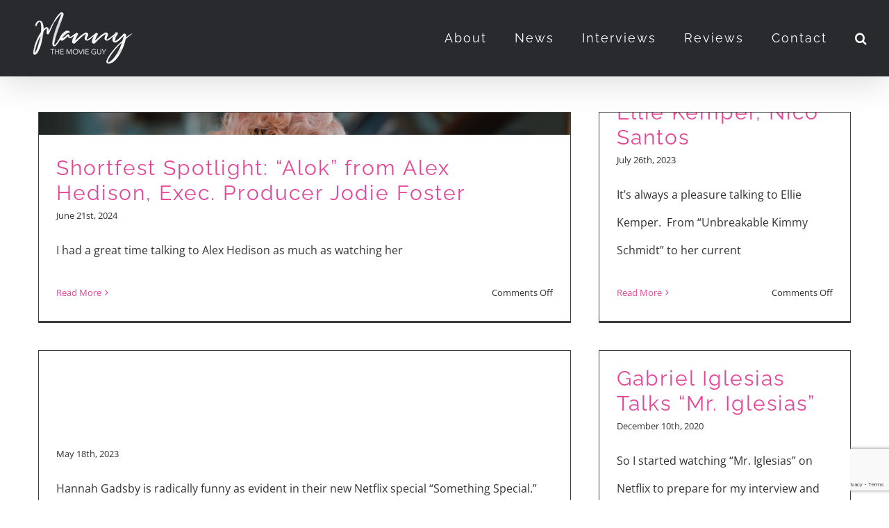

--- FILE ---
content_type: text/html; charset=UTF-8
request_url: https://mannythemovieguy.com/tag/comedian/
body_size: 16406
content:
<!DOCTYPE html>
<html class="avada-html-layout-wide avada-html-header-position-top avada-html-is-archive" lang="en-US" prefix="og: http://ogp.me/ns# fb: http://ogp.me/ns/fb#">
<head>
	<meta http-equiv="X-UA-Compatible" content="IE=edge" />
	<meta http-equiv="Content-Type" content="text/html; charset=utf-8"/>
	<meta name="viewport" content="width=device-width, initial-scale=1" />
	<meta name='robots' content='index, follow, max-image-preview:large, max-snippet:-1, max-video-preview:-1' />
	<style>img:is([sizes="auto" i], [sizes^="auto," i]) { contain-intrinsic-size: 3000px 1500px }</style>
	
	<!-- This site is optimized with the Yoast SEO plugin v26.8 - https://yoast.com/product/yoast-seo-wordpress/ -->
	<title>comedian Archives - Manny the Movie Guy</title>
	<link rel="canonical" href="https://mannythemovieguy.com/tag/comedian/" />
	<meta property="og:locale" content="en_US" />
	<meta property="og:type" content="article" />
	<meta property="og:title" content="comedian Archives - Manny the Movie Guy" />
	<meta property="og:url" content="https://mannythemovieguy.com/tag/comedian/" />
	<meta property="og:site_name" content="Manny the Movie Guy" />
	<meta name="twitter:card" content="summary_large_image" />
	<script type="application/ld+json" class="yoast-schema-graph">{"@context":"https://schema.org","@graph":[{"@type":"CollectionPage","@id":"https://mannythemovieguy.com/tag/comedian/","url":"https://mannythemovieguy.com/tag/comedian/","name":"comedian Archives - Manny the Movie Guy","isPartOf":{"@id":"https://mannythemovieguy.com/#website"},"primaryImageOfPage":{"@id":"https://mannythemovieguy.com/tag/comedian/#primaryimage"},"image":{"@id":"https://mannythemovieguy.com/tag/comedian/#primaryimage"},"thumbnailUrl":"https://mannythemovieguy.com/wp-content/uploads/2024/06/AlokSundanceStill1-Publicity-H2024.png.webp","breadcrumb":{"@id":"https://mannythemovieguy.com/tag/comedian/#breadcrumb"},"inLanguage":"en-US"},{"@type":"ImageObject","inLanguage":"en-US","@id":"https://mannythemovieguy.com/tag/comedian/#primaryimage","url":"https://mannythemovieguy.com/wp-content/uploads/2024/06/AlokSundanceStill1-Publicity-H2024.png.webp","contentUrl":"https://mannythemovieguy.com/wp-content/uploads/2024/06/AlokSundanceStill1-Publicity-H2024.png.webp","width":2048,"height":1080},{"@type":"BreadcrumbList","@id":"https://mannythemovieguy.com/tag/comedian/#breadcrumb","itemListElement":[{"@type":"ListItem","position":1,"name":"Home","item":"https://mannythemovieguy.com/"},{"@type":"ListItem","position":2,"name":"comedian"}]},{"@type":"WebSite","@id":"https://mannythemovieguy.com/#website","url":"https://mannythemovieguy.com/","name":"Manny the Movie Guy","description":"","publisher":{"@id":"https://mannythemovieguy.com/#/schema/person/69c40dc845ea8ccb2fbaa949bc308d1f"},"potentialAction":[{"@type":"SearchAction","target":{"@type":"EntryPoint","urlTemplate":"https://mannythemovieguy.com/?s={search_term_string}"},"query-input":{"@type":"PropertyValueSpecification","valueRequired":true,"valueName":"search_term_string"}}],"inLanguage":"en-US"},{"@type":["Person","Organization"],"@id":"https://mannythemovieguy.com/#/schema/person/69c40dc845ea8ccb2fbaa949bc308d1f","name":"admin","image":{"@type":"ImageObject","inLanguage":"en-US","@id":"https://mannythemovieguy.com/#/schema/person/image/","url":"https://mannythemovieguy.com/wp-content/uploads/2023/06/314335539_652295216410884_1168284979069609408_n.jpg","contentUrl":"https://mannythemovieguy.com/wp-content/uploads/2023/06/314335539_652295216410884_1168284979069609408_n.jpg","width":1366,"height":1365,"caption":"admin"},"logo":{"@id":"https://mannythemovieguy.com/#/schema/person/image/"}}]}</script>
	<!-- / Yoast SEO plugin. -->


<link rel='dns-prefetch' href='//stats.wp.com' />
<link rel='dns-prefetch' href='//widgets.wp.com' />
<link rel='dns-prefetch' href='//s0.wp.com' />
<link rel='dns-prefetch' href='//0.gravatar.com' />
<link rel='dns-prefetch' href='//1.gravatar.com' />
<link rel='dns-prefetch' href='//2.gravatar.com' />
<link rel='dns-prefetch' href='//jetpack.wordpress.com' />
<link rel='dns-prefetch' href='//public-api.wordpress.com' />
<link rel='dns-prefetch' href='//www.googletagmanager.com' />
<link rel='dns-prefetch' href='//pagead2.googlesyndication.com' />
<link rel='preconnect' href='//c0.wp.com' />
<link rel="alternate" type="application/rss+xml" title="Manny the Movie Guy &raquo; Feed" href="https://mannythemovieguy.com/feed/" />
<link rel="alternate" type="application/rss+xml" title="Manny the Movie Guy &raquo; Comments Feed" href="https://mannythemovieguy.com/comments/feed/" />
		
		
		
				<link rel="alternate" type="application/rss+xml" title="Manny the Movie Guy &raquo; comedian Tag Feed" href="https://mannythemovieguy.com/tag/comedian/feed/" />
				
		<meta property="og:locale" content="en_US"/>
		<meta property="og:type" content="article"/>
		<meta property="og:site_name" content="Manny the Movie Guy"/>
		<meta property="og:title" content="comedian Archives - Manny the Movie Guy"/>
				<meta property="og:url" content="https://mannythemovieguy.com/2024/06/shortfest-spotlight-alok-from-alex-hedison-exec-producer-jodie-foster/"/>
																				<meta property="og:image" content="https://mannythemovieguy.com/wp-content/uploads/2024/06/AlokSundanceStill1-Publicity-H2024.png.webp"/>
		<meta property="og:image:width" content="2048"/>
		<meta property="og:image:height" content="1080"/>
		<meta property="og:image:type" content="image/webp"/>
				<script type="text/javascript">
/* <![CDATA[ */
window._wpemojiSettings = {"baseUrl":"https:\/\/s.w.org\/images\/core\/emoji\/16.0.1\/72x72\/","ext":".png","svgUrl":"https:\/\/s.w.org\/images\/core\/emoji\/16.0.1\/svg\/","svgExt":".svg","source":{"concatemoji":"https:\/\/mannythemovieguy.com\/wp-includes\/js\/wp-emoji-release.min.js?ver=6.8.3"}};
/*! This file is auto-generated */
!function(s,n){var o,i,e;function c(e){try{var t={supportTests:e,timestamp:(new Date).valueOf()};sessionStorage.setItem(o,JSON.stringify(t))}catch(e){}}function p(e,t,n){e.clearRect(0,0,e.canvas.width,e.canvas.height),e.fillText(t,0,0);var t=new Uint32Array(e.getImageData(0,0,e.canvas.width,e.canvas.height).data),a=(e.clearRect(0,0,e.canvas.width,e.canvas.height),e.fillText(n,0,0),new Uint32Array(e.getImageData(0,0,e.canvas.width,e.canvas.height).data));return t.every(function(e,t){return e===a[t]})}function u(e,t){e.clearRect(0,0,e.canvas.width,e.canvas.height),e.fillText(t,0,0);for(var n=e.getImageData(16,16,1,1),a=0;a<n.data.length;a++)if(0!==n.data[a])return!1;return!0}function f(e,t,n,a){switch(t){case"flag":return n(e,"\ud83c\udff3\ufe0f\u200d\u26a7\ufe0f","\ud83c\udff3\ufe0f\u200b\u26a7\ufe0f")?!1:!n(e,"\ud83c\udde8\ud83c\uddf6","\ud83c\udde8\u200b\ud83c\uddf6")&&!n(e,"\ud83c\udff4\udb40\udc67\udb40\udc62\udb40\udc65\udb40\udc6e\udb40\udc67\udb40\udc7f","\ud83c\udff4\u200b\udb40\udc67\u200b\udb40\udc62\u200b\udb40\udc65\u200b\udb40\udc6e\u200b\udb40\udc67\u200b\udb40\udc7f");case"emoji":return!a(e,"\ud83e\udedf")}return!1}function g(e,t,n,a){var r="undefined"!=typeof WorkerGlobalScope&&self instanceof WorkerGlobalScope?new OffscreenCanvas(300,150):s.createElement("canvas"),o=r.getContext("2d",{willReadFrequently:!0}),i=(o.textBaseline="top",o.font="600 32px Arial",{});return e.forEach(function(e){i[e]=t(o,e,n,a)}),i}function t(e){var t=s.createElement("script");t.src=e,t.defer=!0,s.head.appendChild(t)}"undefined"!=typeof Promise&&(o="wpEmojiSettingsSupports",i=["flag","emoji"],n.supports={everything:!0,everythingExceptFlag:!0},e=new Promise(function(e){s.addEventListener("DOMContentLoaded",e,{once:!0})}),new Promise(function(t){var n=function(){try{var e=JSON.parse(sessionStorage.getItem(o));if("object"==typeof e&&"number"==typeof e.timestamp&&(new Date).valueOf()<e.timestamp+604800&&"object"==typeof e.supportTests)return e.supportTests}catch(e){}return null}();if(!n){if("undefined"!=typeof Worker&&"undefined"!=typeof OffscreenCanvas&&"undefined"!=typeof URL&&URL.createObjectURL&&"undefined"!=typeof Blob)try{var e="postMessage("+g.toString()+"("+[JSON.stringify(i),f.toString(),p.toString(),u.toString()].join(",")+"));",a=new Blob([e],{type:"text/javascript"}),r=new Worker(URL.createObjectURL(a),{name:"wpTestEmojiSupports"});return void(r.onmessage=function(e){c(n=e.data),r.terminate(),t(n)})}catch(e){}c(n=g(i,f,p,u))}t(n)}).then(function(e){for(var t in e)n.supports[t]=e[t],n.supports.everything=n.supports.everything&&n.supports[t],"flag"!==t&&(n.supports.everythingExceptFlag=n.supports.everythingExceptFlag&&n.supports[t]);n.supports.everythingExceptFlag=n.supports.everythingExceptFlag&&!n.supports.flag,n.DOMReady=!1,n.readyCallback=function(){n.DOMReady=!0}}).then(function(){return e}).then(function(){var e;n.supports.everything||(n.readyCallback(),(e=n.source||{}).concatemoji?t(e.concatemoji):e.wpemoji&&e.twemoji&&(t(e.twemoji),t(e.wpemoji)))}))}((window,document),window._wpemojiSettings);
/* ]]> */
</script>
<style id='wp-emoji-styles-inline-css' type='text/css'>

	img.wp-smiley, img.emoji {
		display: inline !important;
		border: none !important;
		box-shadow: none !important;
		height: 1em !important;
		width: 1em !important;
		margin: 0 0.07em !important;
		vertical-align: -0.1em !important;
		background: none !important;
		padding: 0 !important;
	}
</style>
<link rel='stylesheet' id='coblocks-frontend-css' href='https://mannythemovieguy.com/wp-content/plugins/coblocks/dist/style-coblocks-1.css?ver=3.1.16' type='text/css' media='all' />
<link rel='stylesheet' id='coblocks-extensions-css' href='https://mannythemovieguy.com/wp-content/plugins/coblocks/dist/style-coblocks-extensions.css?ver=3.1.16' type='text/css' media='all' />
<link rel='stylesheet' id='coblocks-animation-css' href='https://mannythemovieguy.com/wp-content/plugins/coblocks/dist/style-coblocks-animation.css?ver=2677611078ee87eb3b1c' type='text/css' media='all' />
<link rel='stylesheet' id='hide-and-seek-header-main-css' href='https://mannythemovieguy.com/wp-content/plugins/hide-and-seek-header/public/css/hide-and-seek-header-public-main.css?ver=1.4.0' type='text/css' media='all' />
<link rel='stylesheet' id='hide-and-seek-header-all-a-css' href='https://mannythemovieguy.com/wp-content/plugins/hide-and-seek-header/public/css/hide-and-seek-header-public-all-a.css?ver=1.4.0' type='text/css' media='all' />
<link rel='stylesheet' id='wp-components-css' href='https://c0.wp.com/c/6.8.3/wp-includes/css/dist/components/style.min.css' type='text/css' media='all' />
<link rel='stylesheet' id='godaddy-styles-css' href='https://mannythemovieguy.com/wp-content/mu-plugins/vendor/wpex/godaddy-launch/includes/Dependencies/GoDaddy/Styles/build/latest.css?ver=2.0.2' type='text/css' media='all' />
<link rel='stylesheet' id='jetpack_likes-css' href='https://c0.wp.com/p/jetpack/15.4/modules/likes/style.css' type='text/css' media='all' />
<link rel='stylesheet' id='fusion-dynamic-css-css' href='https://mannythemovieguy.com/wp-content/uploads/fusion-styles/97405f617d8c1e0b2b5f661ee49f4132.min.css?ver=3.14.2' type='text/css' media='all' />
<script type="text/javascript" src="https://c0.wp.com/c/6.8.3/wp-includes/js/jquery/jquery.min.js" id="jquery-core-js"></script>
<script type="text/javascript" src="https://c0.wp.com/c/6.8.3/wp-includes/js/jquery/jquery-migrate.min.js" id="jquery-migrate-js"></script>
<script type="text/javascript" src="https://mannythemovieguy.com/wp-content/plugins/revslider/public/assets/js/rbtools.min.js?ver=6.4.4" id="tp-tools-js"></script>
<script type="text/javascript" src="https://mannythemovieguy.com/wp-content/plugins/revslider/public/assets/js/rs6.min.js?ver=6.4.6" id="revmin-js"></script>
<link rel="https://api.w.org/" href="https://mannythemovieguy.com/wp-json/" /><link rel="alternate" title="JSON" type="application/json" href="https://mannythemovieguy.com/wp-json/wp/v2/tags/525" /><link rel="EditURI" type="application/rsd+xml" title="RSD" href="https://mannythemovieguy.com/xmlrpc.php?rsd" />
<meta name="generator" content="Site Kit by Google 1.170.0" /><script data-ad-client="ca-pub-9540720030433301" async src="https://pagead2.googlesyndication.com/pagead/js/adsbygoogle.js"></script>	<style>img#wpstats{display:none}</style>
		<style type="text/css" id="css-fb-visibility">@media screen and (max-width: 640px){.fusion-no-small-visibility{display:none !important;}body .sm-text-align-center{text-align:center !important;}body .sm-text-align-left{text-align:left !important;}body .sm-text-align-right{text-align:right !important;}body .sm-text-align-justify{text-align:justify !important;}body .sm-flex-align-center{justify-content:center !important;}body .sm-flex-align-flex-start{justify-content:flex-start !important;}body .sm-flex-align-flex-end{justify-content:flex-end !important;}body .sm-mx-auto{margin-left:auto !important;margin-right:auto !important;}body .sm-ml-auto{margin-left:auto !important;}body .sm-mr-auto{margin-right:auto !important;}body .fusion-absolute-position-small{position:absolute;width:100%;}.awb-sticky.awb-sticky-small{ position: sticky; top: var(--awb-sticky-offset,0); }}@media screen and (min-width: 641px) and (max-width: 1024px){.fusion-no-medium-visibility{display:none !important;}body .md-text-align-center{text-align:center !important;}body .md-text-align-left{text-align:left !important;}body .md-text-align-right{text-align:right !important;}body .md-text-align-justify{text-align:justify !important;}body .md-flex-align-center{justify-content:center !important;}body .md-flex-align-flex-start{justify-content:flex-start !important;}body .md-flex-align-flex-end{justify-content:flex-end !important;}body .md-mx-auto{margin-left:auto !important;margin-right:auto !important;}body .md-ml-auto{margin-left:auto !important;}body .md-mr-auto{margin-right:auto !important;}body .fusion-absolute-position-medium{position:absolute;width:100%;}.awb-sticky.awb-sticky-medium{ position: sticky; top: var(--awb-sticky-offset,0); }}@media screen and (min-width: 1025px){.fusion-no-large-visibility{display:none !important;}body .lg-text-align-center{text-align:center !important;}body .lg-text-align-left{text-align:left !important;}body .lg-text-align-right{text-align:right !important;}body .lg-text-align-justify{text-align:justify !important;}body .lg-flex-align-center{justify-content:center !important;}body .lg-flex-align-flex-start{justify-content:flex-start !important;}body .lg-flex-align-flex-end{justify-content:flex-end !important;}body .lg-mx-auto{margin-left:auto !important;margin-right:auto !important;}body .lg-ml-auto{margin-left:auto !important;}body .lg-mr-auto{margin-right:auto !important;}body .fusion-absolute-position-large{position:absolute;width:100%;}.awb-sticky.awb-sticky-large{ position: sticky; top: var(--awb-sticky-offset,0); }}</style>
<!-- Google AdSense meta tags added by Site Kit -->
<meta name="google-adsense-platform-account" content="ca-host-pub-2644536267352236">
<meta name="google-adsense-platform-domain" content="sitekit.withgoogle.com">
<!-- End Google AdSense meta tags added by Site Kit -->
<style type="text/css">.recentcomments a{display:inline !important;padding:0 !important;margin:0 !important;}</style>
<!-- Google AdSense snippet added by Site Kit -->
<script type="text/javascript" async="async" src="https://pagead2.googlesyndication.com/pagead/js/adsbygoogle.js?client=ca-pub-9540720030433301&amp;host=ca-host-pub-2644536267352236" crossorigin="anonymous"></script>

<!-- End Google AdSense snippet added by Site Kit -->
<meta name="generator" content="Powered by Slider Revolution 6.4.6 - responsive, Mobile-Friendly Slider Plugin for WordPress with comfortable drag and drop interface." />
<script type="text/javascript">function setREVStartSize(e){
			//window.requestAnimationFrame(function() {				 
				window.RSIW = window.RSIW===undefined ? window.innerWidth : window.RSIW;	
				window.RSIH = window.RSIH===undefined ? window.innerHeight : window.RSIH;	
				try {								
					var pw = document.getElementById(e.c).parentNode.offsetWidth,
						newh;
					pw = pw===0 || isNaN(pw) ? window.RSIW : pw;
					e.tabw = e.tabw===undefined ? 0 : parseInt(e.tabw);
					e.thumbw = e.thumbw===undefined ? 0 : parseInt(e.thumbw);
					e.tabh = e.tabh===undefined ? 0 : parseInt(e.tabh);
					e.thumbh = e.thumbh===undefined ? 0 : parseInt(e.thumbh);
					e.tabhide = e.tabhide===undefined ? 0 : parseInt(e.tabhide);
					e.thumbhide = e.thumbhide===undefined ? 0 : parseInt(e.thumbhide);
					e.mh = e.mh===undefined || e.mh=="" || e.mh==="auto" ? 0 : parseInt(e.mh,0);		
					if(e.layout==="fullscreen" || e.l==="fullscreen") 						
						newh = Math.max(e.mh,window.RSIH);					
					else{					
						e.gw = Array.isArray(e.gw) ? e.gw : [e.gw];
						for (var i in e.rl) if (e.gw[i]===undefined || e.gw[i]===0) e.gw[i] = e.gw[i-1];					
						e.gh = e.el===undefined || e.el==="" || (Array.isArray(e.el) && e.el.length==0)? e.gh : e.el;
						e.gh = Array.isArray(e.gh) ? e.gh : [e.gh];
						for (var i in e.rl) if (e.gh[i]===undefined || e.gh[i]===0) e.gh[i] = e.gh[i-1];
											
						var nl = new Array(e.rl.length),
							ix = 0,						
							sl;					
						e.tabw = e.tabhide>=pw ? 0 : e.tabw;
						e.thumbw = e.thumbhide>=pw ? 0 : e.thumbw;
						e.tabh = e.tabhide>=pw ? 0 : e.tabh;
						e.thumbh = e.thumbhide>=pw ? 0 : e.thumbh;					
						for (var i in e.rl) nl[i] = e.rl[i]<window.RSIW ? 0 : e.rl[i];
						sl = nl[0];									
						for (var i in nl) if (sl>nl[i] && nl[i]>0) { sl = nl[i]; ix=i;}															
						var m = pw>(e.gw[ix]+e.tabw+e.thumbw) ? 1 : (pw-(e.tabw+e.thumbw)) / (e.gw[ix]);					
						newh =  (e.gh[ix] * m) + (e.tabh + e.thumbh);
					}				
					if(window.rs_init_css===undefined) window.rs_init_css = document.head.appendChild(document.createElement("style"));					
					document.getElementById(e.c).height = newh+"px";
					window.rs_init_css.innerHTML += "#"+e.c+"_wrapper { height: "+newh+"px }";				
				} catch(e){
					console.log("Failure at Presize of Slider:" + e)
				}					   
			//});
		  };</script>
		<style type="text/css" id="wp-custom-css">
			.no-display {
	display: none !important;
}
.img-link img {
	width: 100%;
}
.wpcf7-form-control, input[type=search] {
	background-color: #fff !important;
}
.comment-respond #comment {
	background-color: #fff !important;
	color: #333 !important;
}
.comment-respond #comment-submit {
	border: 1px solid black !important;
/* 	background-color: #fff !important;	 */
}
.wpcf7-submit {
	background-image: none !important;
	border: 1px solid black !important;
}
.blogPosts div {
	border-bottom-width: 1px !important;
}
.category-news .fusion-post-title, .category-interviews .fusion-post-title, .category-reviews .fusion-post-title {
	font-size: 30px !important;
	line-height: 1.22 !important;
}
.search-results .fusion-post-title {
	font-size: 18px !important;
	line-height: 22px !important;
}
.fusion-builder-placeholder {
	background-color: #fff !important;
	border: 1px solid #000 !important;
}
@media screen and (max-width:800px) {
	.fusion-youtube {
		margin: auto;
	}
}
a:hover {
	color: #e74498 !important;
}
		</style>
				<script type="text/javascript">
			var doc = document.documentElement;
			doc.setAttribute( 'data-useragent', navigator.userAgent );
		</script>
		<!-- Global site tag (gtag.js) - Google Analytics -->
<script async src="https://www.googletagmanager.com/gtag/js?id=UA-26813101-1"></script>
<script>
  window.dataLayer = window.dataLayer || [];
  function gtag(){dataLayer.push(arguments);}
  gtag('js', new Date());

  gtag('config', 'UA-26813101-1');
</script>
	<link href='https://fonts.googleapis.com/css?family=Megrim' rel='stylesheet' type='text/css'></head>

<body class="archive tag tag-comedian tag-525 wp-theme-Avada fusion-image-hovers fusion-pagination-sizing fusion-button_type-flat fusion-button_span-yes fusion-button_gradient-linear avada-image-rollover-circle-no avada-image-rollover-no fusion-body ltr fusion-sticky-header no-tablet-sticky-header no-mobile-sticky-header no-mobile-slidingbar fusion-disable-outline fusion-sub-menu-fade mobile-logo-pos-left layout-wide-mode avada-has-boxed-modal-shadow-none layout-scroll-offset-full avada-has-zero-margin-offset-top fusion-top-header menu-text-align-center mobile-menu-design-modern fusion-show-pagination-text fusion-header-layout-v1 avada-responsive avada-footer-fx-none avada-menu-highlight-style-bar fusion-search-form-classic fusion-main-menu-search-dropdown fusion-avatar-square avada-sticky-shrinkage avada-blog-layout-masonry avada-blog-archive-layout-masonry avada-header-shadow-yes avada-menu-icon-position-left avada-has-mainmenu-dropdown-divider avada-has-header-100-width avada-has-mobile-menu-search avada-has-main-nav-search-icon avada-has-100-footer avada-has-breadcrumb-mobile-hidden avada-has-titlebar-hide avada-has-pagination-padding avada-flyout-menu-direction-fade avada-ec-views-v1" data-awb-post-id="6487">
		<a class="skip-link screen-reader-text" href="#content">Skip to content</a>

	<div id="boxed-wrapper">
		
		<div id="wrapper" class="fusion-wrapper">
			<div id="home" style="position:relative;top:-1px;"></div>
							
					
			<header class="fusion-header-wrapper fusion-header-shadow">
				<div class="fusion-header-v1 fusion-logo-alignment fusion-logo-left fusion-sticky-menu- fusion-sticky-logo-1 fusion-mobile-logo-1  fusion-mobile-menu-design-modern">
					<div class="fusion-header-sticky-height"></div>
<div class="fusion-header">
	<div class="fusion-row">
					<div class="fusion-logo" data-margin-top="5px" data-margin-bottom="5px" data-margin-left="0px" data-margin-right="0px">
			<a class="fusion-logo-link"  href="https://mannythemovieguy.com/" >

						<!-- standard logo -->
			<img src="https://mannythemovieguy.com/wp-content/uploads/2020/07/MTMG-Logo-2020-White-Main.png" srcset="https://mannythemovieguy.com/wp-content/uploads/2020/07/MTMG-Logo-2020-White-Main.png 1x, https://mannythemovieguy.com/wp-content/uploads/2020/07/MTMG-Logo-2020-White-Main-Retina.png 2x" width="173" height="90" style="max-height:90px;height:auto;" alt="Manny the Movie Guy Logo" data-retina_logo_url="https://mannythemovieguy.com/wp-content/uploads/2020/07/MTMG-Logo-2020-White-Main-Retina.png" class="fusion-standard-logo" />

											<!-- mobile logo -->
				<img src="https://mannythemovieguy.com/wp-content/uploads/2020/07/MTMG-Logo-2020-White-Mobile.png" srcset="https://mannythemovieguy.com/wp-content/uploads/2020/07/MTMG-Logo-2020-White-Mobile.png 1x, https://mannythemovieguy.com/wp-content/uploads/2020/07/MTMG-Logo-2020-White-Mobile-Retina.png 2x" width="126" height="65" style="max-height:65px;height:auto;" alt="Manny the Movie Guy Logo" data-retina_logo_url="https://mannythemovieguy.com/wp-content/uploads/2020/07/MTMG-Logo-2020-White-Mobile-Retina.png" class="fusion-mobile-logo" />
			
											<!-- sticky header logo -->
				<img src="https://mannythemovieguy.com/wp-content/uploads/2020/07/MTMG-Logo-2020-White-Main.png" srcset="https://mannythemovieguy.com/wp-content/uploads/2020/07/MTMG-Logo-2020-White-Main.png 1x, https://mannythemovieguy.com/wp-content/uploads/2020/07/MTMG-Logo-2020-White-Main-Retina.png 2x" width="173" height="90" style="max-height:90px;height:auto;" alt="Manny the Movie Guy Logo" data-retina_logo_url="https://mannythemovieguy.com/wp-content/uploads/2020/07/MTMG-Logo-2020-White-Main-Retina.png" class="fusion-sticky-logo" />
					</a>
		</div>		<nav class="fusion-main-menu" aria-label="Main Menu"><ul id="menu-main-menu" class="fusion-menu"><li  id="menu-item-1079"  class="menu-item menu-item-type-post_type menu-item-object-page menu-item-1079"  data-item-id="1079"><a  href="https://mannythemovieguy.com/about-me/" class="fusion-bar-highlight"><span class="menu-text">About</span></a></li><li  id="menu-item-1029"  class="menu-item menu-item-type-post_type menu-item-object-page menu-item-1029"  data-item-id="1029"><a  href="https://mannythemovieguy.com/news/" class="fusion-bar-highlight"><span class="menu-text">News</span></a></li><li  id="menu-item-1027"  class="menu-item menu-item-type-post_type menu-item-object-page menu-item-1027"  data-item-id="1027"><a  href="https://mannythemovieguy.com/interviews/" class="fusion-bar-highlight"><span class="menu-text">Interviews</span></a></li><li  id="menu-item-1028"  class="menu-item menu-item-type-post_type menu-item-object-page menu-item-1028"  data-item-id="1028"><a  href="https://mannythemovieguy.com/reviews/" class="fusion-bar-highlight"><span class="menu-text">Reviews</span></a></li><li  id="menu-item-18"  class="menu-item menu-item-type-post_type menu-item-object-page menu-item-18"  data-item-id="18"><a  href="https://mannythemovieguy.com/contact/" class="fusion-bar-highlight"><span class="menu-text">Contact</span></a></li><li class="fusion-custom-menu-item fusion-main-menu-search"><a class="fusion-main-menu-icon fusion-bar-highlight" href="#" aria-label="Search" data-title="Search" title="Search" role="button" aria-expanded="false"></a><div class="fusion-custom-menu-item-contents">		<form role="search" class="searchform fusion-search-form  fusion-search-form-classic" method="get" action="https://mannythemovieguy.com/">
			<div class="fusion-search-form-content">

				
				<div class="fusion-search-field search-field">
					<label><span class="screen-reader-text">Search for:</span>
													<input type="search" value="" name="s" class="s" placeholder="Search..." required aria-required="true" aria-label="Search..."/>
											</label>
				</div>
				<div class="fusion-search-button search-button">
					<input type="submit" class="fusion-search-submit searchsubmit" aria-label="Search" value="&#xf002;" />
									</div>

				
			</div>


			
		</form>
		</div></li></ul></nav>	<div class="fusion-mobile-menu-icons">
							<a href="#" class="fusion-icon awb-icon-bars" aria-label="Toggle mobile menu" aria-expanded="false"></a>
		
					<a href="#" class="fusion-icon awb-icon-search" aria-label="Toggle mobile search"></a>
		
		
			</div>

<nav class="fusion-mobile-nav-holder fusion-mobile-menu-text-align-left" aria-label="Main Menu Mobile"></nav>

		
<div class="fusion-clearfix"></div>
<div class="fusion-mobile-menu-search">
			<form role="search" class="searchform fusion-search-form  fusion-search-form-classic" method="get" action="https://mannythemovieguy.com/">
			<div class="fusion-search-form-content">

				
				<div class="fusion-search-field search-field">
					<label><span class="screen-reader-text">Search for:</span>
													<input type="search" value="" name="s" class="s" placeholder="Search..." required aria-required="true" aria-label="Search..."/>
											</label>
				</div>
				<div class="fusion-search-button search-button">
					<input type="submit" class="fusion-search-submit searchsubmit" aria-label="Search" value="&#xf002;" />
									</div>

				
			</div>


			
		</form>
		</div>
			</div>
</div>
				</div>
				<div class="fusion-clearfix"></div>
			</header>
								
							<div id="sliders-container" class="fusion-slider-visibility">
					</div>
				
					
							
			
						<main id="main" class="clearfix ">
				<div class="fusion-row" style="">
<section id="content" class=" full-width" style="width: 100%;">
	
	<div id="posts-container" class="fusion-blog-archive fusion-blog-layout-masonry-wrapper fusion-blog-infinite fusion-clearfix">
	<div class="fusion-posts-container fusion-blog-layout-grid fusion-blog-layout-grid-3 isotope fusion-blog-layout-masonry fusion-posts-container-infinite " data-pages="1">
		
					<article class="fusion-post-grid fusion-post-masonry post fusion-grid-sizer"></article>
		
													<article id="post-6487" class="fusion-post-masonry fusion-post-grid  fusion-element-landscape post fusion-clearfix post-6487 type-post status-publish format-standard has-post-thumbnail hentry category-interviews tag-abs-cbn tag-alex-hedison tag-alok tag-alok-vaid-menon tag-anc-news tag-authentic tag-author tag-binary tag-coachella tag-comedian tag-film tag-film-critic tag-host tag-interviews tag-jodie-foster tag-lgbtq tag-manny-the-movie-guy tag-nbc-palm-springs tag-non-binary tag-palm-springs tag-palm-springs-international-festival-of-short-films tag-philippines tag-poet tag-psiff tag-public-speaker tag-review tag-shortfest tag-shortfest-2024 tag-the-filipino-channel tag-wife">
														<div class="fusion-post-wrapper">
				
				
				
									<div  class="fusion-masonry-element-container fusion-image-wrapper" style="background-image:url(https://mannythemovieguy.com/wp-content/uploads/2024/06/AlokSundanceStill1-Publicity-H2024.png.webp);padding-top:calc((100% + 34px) * 0.4 - 20px);" aria-haspopup="true">
							<a href="https://mannythemovieguy.com/2024/06/shortfest-spotlight-alok-from-alex-hedison-exec-producer-jodie-foster/" aria-label="Shortfest Spotlight: &#8220;Alok&#8221; from Alex Hedison, Exec. Producer Jodie Foster">
							<img width="2048" height="1080" src="https://mannythemovieguy.com/wp-content/uploads/2024/06/AlokSundanceStill1-Publicity-H2024.png.webp" class="attachment-full size-full wp-post-image" alt="" decoding="async" fetchpriority="high" srcset="https://mannythemovieguy.com/wp-content/uploads/2024/06/AlokSundanceStill1-Publicity-H2024.png-200x105.webp 200w, https://mannythemovieguy.com/wp-content/uploads/2024/06/AlokSundanceStill1-Publicity-H2024.png-400x211.webp 400w, https://mannythemovieguy.com/wp-content/uploads/2024/06/AlokSundanceStill1-Publicity-H2024.png-600x316.webp 600w, https://mannythemovieguy.com/wp-content/uploads/2024/06/AlokSundanceStill1-Publicity-H2024.png-800x422.webp 800w, https://mannythemovieguy.com/wp-content/uploads/2024/06/AlokSundanceStill1-Publicity-H2024.png-1200x633.webp 1200w, https://mannythemovieguy.com/wp-content/uploads/2024/06/AlokSundanceStill1-Publicity-H2024.png.webp 2048w" sizes="(min-width: 2200px) 100vw, (min-width: 640px) 1170px, " />			</a>
							</div>
				
														<div class="fusion-post-content-wrapper">
				
				
				<div class="fusion-post-content post-content">
					<h2 class="entry-title fusion-post-title"><a href="https://mannythemovieguy.com/2024/06/shortfest-spotlight-alok-from-alex-hedison-exec-producer-jodie-foster/">Shortfest Spotlight: &#8220;Alok&#8221; from Alex Hedison, Exec. Producer Jodie Foster</a></h2>
																<p class="fusion-single-line-meta"><span class="vcard rich-snippet-hidden"><span class="fn"><a href="https://mannythemovieguy.com/author/manny/" title="Posts by manny" rel="author">manny</a></span></span><span class="updated rich-snippet-hidden">2024-06-21T05:03:54+00:00</span><span>June 21st, 2024</span><span class="fusion-inline-sep">|</span></p>
												
					
					<div class="fusion-post-content-container">
						<p> I had a great time talking to Alex Hedison as much as watching her</p>					</div>
				</div>

				
																																<div class="fusion-meta-info">
																										<div class="fusion-alignleft">
										<a href="https://mannythemovieguy.com/2024/06/shortfest-spotlight-alok-from-alex-hedison-exec-producer-jodie-foster/" class="fusion-read-more" aria-label="More on Shortfest Spotlight: &#8220;Alok&#8221; from Alex Hedison, Exec. Producer Jodie Foster">
											Read More										</a>
									</div>
								
																																		<div class="fusion-alignright">
																					<span>Comments Off<span class="screen-reader-text"> on Shortfest Spotlight: &#8220;Alok&#8221; from Alex Hedison, Exec. Producer Jodie Foster</span></span>																			</div>
															</div>
															
									</div>
				
									</div>
							</article>

			
											<article id="post-5373" class="fusion-post-masonry fusion-post-grid  fusion-element-grid post fusion-clearfix post-5373 type-post status-publish format-standard has-post-thumbnail hentry category-interviews tag-abs-cbn tag-anc-news tag-ben-cook tag-blythe-danner tag-comedian tag-comedy tag-ellie-kemper tag-filipino tag-gay tag-happiness tag-happiness-for-beginners tag-host tag-hugh tag-interview tag-katheirne-center tag-kimmy-schmidt tag-kmir tag-luke-grimes tag-manny-the-movie-guy tag-mateo tag-movie-review tag-nbc tag-nbc-palm-springs tag-netflix tag-nico-santos tag-novel tag-palm-springs tag-rom-com tag-romance tag-romantic-comedy tag-sharon-cuneta tag-superstore tag-the-filipino-channel tag-unbreakable-kimmy-schmidt tag-vicky-wright tag-wilderness tag-wilderness-survival-course">
														<div class="fusion-post-wrapper">
				
				
				
									<div  class="fusion-masonry-element-container fusion-image-wrapper" style="background-image:url(https://mannythemovieguy.com/wp-content/uploads/2023/07/HAPPINESS-FOR-BEGINNERS-MOVIE-REVIEW.jpg);padding-top:calc((100% + 38px) * 0.8 - 20px);" aria-haspopup="true">
							<a href="https://mannythemovieguy.com/2023/07/happiness-for-beginners-interviews-with-ellie-kemper-nico-santos/" aria-label="&#8220;Happiness for Beginners&#8221; Interviews with Ellie Kemper, Nico Santos">
							<img width="1045" height="697" src="https://mannythemovieguy.com/wp-content/uploads/2023/07/HAPPINESS-FOR-BEGINNERS-MOVIE-REVIEW.jpg" class="attachment-full size-full wp-post-image" alt="" decoding="async" srcset="https://mannythemovieguy.com/wp-content/uploads/2023/07/HAPPINESS-FOR-BEGINNERS-MOVIE-REVIEW-200x133.jpg 200w, https://mannythemovieguy.com/wp-content/uploads/2023/07/HAPPINESS-FOR-BEGINNERS-MOVIE-REVIEW-400x267.jpg 400w, https://mannythemovieguy.com/wp-content/uploads/2023/07/HAPPINESS-FOR-BEGINNERS-MOVIE-REVIEW-600x400.jpg 600w, https://mannythemovieguy.com/wp-content/uploads/2023/07/HAPPINESS-FOR-BEGINNERS-MOVIE-REVIEW-800x534.jpg 800w, https://mannythemovieguy.com/wp-content/uploads/2023/07/HAPPINESS-FOR-BEGINNERS-MOVIE-REVIEW.jpg 1045w" sizes="(min-width: 2200px) 100vw, (min-width: 1004px) 363px, (min-width: 822px) 545px, (min-width: 640px) 822px, " />			</a>
							</div>
				
														<div class="fusion-post-content-wrapper">
				
				
				<div class="fusion-post-content post-content">
					<h2 class="entry-title fusion-post-title"><a href="https://mannythemovieguy.com/2023/07/happiness-for-beginners-interviews-with-ellie-kemper-nico-santos/">&#8220;Happiness for Beginners&#8221; Interviews with Ellie Kemper, Nico Santos</a></h2>
																<p class="fusion-single-line-meta"><span class="vcard rich-snippet-hidden"><span class="fn"><a href="https://mannythemovieguy.com/author/manny/" title="Posts by manny" rel="author">manny</a></span></span><span class="updated rich-snippet-hidden">2023-07-26T02:54:35+00:00</span><span>July 26th, 2023</span><span class="fusion-inline-sep">|</span></p>
												
					
					<div class="fusion-post-content-container">
						<p>It’s always a pleasure talking to Ellie Kemper.  From “Unbreakable Kimmy Schmidt” to her current</p>					</div>
				</div>

				
																																<div class="fusion-meta-info">
																										<div class="fusion-alignleft">
										<a href="https://mannythemovieguy.com/2023/07/happiness-for-beginners-interviews-with-ellie-kemper-nico-santos/" class="fusion-read-more" aria-label="More on &#8220;Happiness for Beginners&#8221; Interviews with Ellie Kemper, Nico Santos">
											Read More										</a>
									</div>
								
																																		<div class="fusion-alignright">
																					<span>Comments Off<span class="screen-reader-text"> on &#8220;Happiness for Beginners&#8221; Interviews with Ellie Kemper, Nico Santos</span></span>																			</div>
															</div>
															
									</div>
				
									</div>
							</article>

			
											<article id="post-5189" class="fusion-post-masonry fusion-post-grid  fusion-element-landscape post fusion-clearfix post-5189 type-post status-publish format-standard has-post-thumbnail hentry category-interviews tag-actor tag-anc-news tag-australian tag-body-of-work tag-comedian tag-comedienne tag-comedy tag-comic tag-dave-chappelle tag-douglas tag-film tag-film-critic tag-funny tag-hannah-gadsby tag-hannah-gadsby-something-special tag-host tag-manny-the-movie-guy tag-nanette tag-nbc-palm-springs tag-netflix tag-peabody tag-philippines tag-primetime-emmy tag-something-special tag-tasmanian tag-the-filipino-channel tag-writer">
														<div class="fusion-post-wrapper">
				
				
				
									<div  class="fusion-masonry-element-container fusion-image-wrapper" style="background-image:url(https://mannythemovieguy.com/wp-content/uploads/2023/05/PnQuNj2.png);padding-top:calc((100% + 34px) * 0.4 - 20px);" aria-haspopup="true">
							<a href="https://mannythemovieguy.com/2023/05/hannah-gadsby-something-special-interview/" aria-label="Hannah Gadsby “Something Special” Interview">
							<img width="1024" height="576" src="https://mannythemovieguy.com/wp-content/uploads/2023/05/PnQuNj2.png" class="attachment-full size-full wp-post-image" alt="" decoding="async" srcset="https://mannythemovieguy.com/wp-content/uploads/2023/05/PnQuNj2-200x113.png 200w, https://mannythemovieguy.com/wp-content/uploads/2023/05/PnQuNj2-400x225.png 400w, https://mannythemovieguy.com/wp-content/uploads/2023/05/PnQuNj2-600x338.png 600w, https://mannythemovieguy.com/wp-content/uploads/2023/05/PnQuNj2-800x450.png 800w, https://mannythemovieguy.com/wp-content/uploads/2023/05/PnQuNj2.png 1024w" sizes="(min-width: 2200px) 100vw, (min-width: 640px) 1170px, " />			</a>
							</div>
				
														<div class="fusion-post-content-wrapper">
				
				
				<div class="fusion-post-content post-content">
					<h2 class="entry-title fusion-post-title"><a href="https://mannythemovieguy.com/2023/05/hannah-gadsby-something-special-interview/">Hannah Gadsby “Something Special” Interview</a></h2>
																<p class="fusion-single-line-meta"><span class="vcard rich-snippet-hidden"><span class="fn"><a href="https://mannythemovieguy.com/author/manny/" title="Posts by manny" rel="author">manny</a></span></span><span class="updated rich-snippet-hidden">2023-05-18T19:17:20+00:00</span><span>May 18th, 2023</span><span class="fusion-inline-sep">|</span></p>
												
					
					<div class="fusion-post-content-container">
						<p> Hannah Gadsby is radically funny as evident in their new Netflix special “Something Special.” </p>					</div>
				</div>

				
																																<div class="fusion-meta-info">
																										<div class="fusion-alignleft">
										<a href="https://mannythemovieguy.com/2023/05/hannah-gadsby-something-special-interview/" class="fusion-read-more" aria-label="More on Hannah Gadsby “Something Special” Interview">
											Read More										</a>
									</div>
								
																																		<div class="fusion-alignright">
																					<span>Comments Off<span class="screen-reader-text"> on Hannah Gadsby “Something Special” Interview</span></span>																			</div>
															</div>
															
									</div>
				
									</div>
							</article>

			
											<article id="post-4564" class="fusion-post-masonry fusion-post-grid  fusion-element-landscape post fusion-clearfix post-4564 type-post status-publish format-standard has-post-thumbnail hentry category-interviews tag-abs-cbn tag-abs-cbn-news tag-anc tag-comedian tag-fortune-feimster tag-kmir tag-last-comic-standing tag-lesbian tag-lgbtq tag-manny-the-movie-guy tag-nbc-palm-springs tag-netflix tag-partner tag-tfc tag-the-filipino-channel tag-wife">
														<div class="fusion-post-wrapper">
				
				
				
									<div  class="fusion-masonry-element-container fusion-image-wrapper" style="background-image:url(https://mannythemovieguy.com/wp-content/uploads/2022/10/1250-8e522996772a12930c889716762ba545.jpg);padding-top:calc((100% + 34px) * 0.4 - 20px);" aria-haspopup="true">
							<a href="https://mannythemovieguy.com/2022/10/fortune-feimster-good-fortune/" aria-label="&#8220;Fortune Feimster: Good Fortune&#8221;">
							<img width="1250" height="625" src="https://mannythemovieguy.com/wp-content/uploads/2022/10/1250-8e522996772a12930c889716762ba545.jpg" class="attachment-full size-full wp-post-image" alt="" decoding="async" srcset="https://mannythemovieguy.com/wp-content/uploads/2022/10/1250-8e522996772a12930c889716762ba545-200x100.jpg 200w, https://mannythemovieguy.com/wp-content/uploads/2022/10/1250-8e522996772a12930c889716762ba545-400x200.jpg 400w, https://mannythemovieguy.com/wp-content/uploads/2022/10/1250-8e522996772a12930c889716762ba545-600x300.jpg 600w, https://mannythemovieguy.com/wp-content/uploads/2022/10/1250-8e522996772a12930c889716762ba545-800x400.jpg 800w, https://mannythemovieguy.com/wp-content/uploads/2022/10/1250-8e522996772a12930c889716762ba545-1200x600.jpg 1200w, https://mannythemovieguy.com/wp-content/uploads/2022/10/1250-8e522996772a12930c889716762ba545.jpg 1250w" sizes="(min-width: 2200px) 100vw, (min-width: 640px) 1170px, " />			</a>
							</div>
				
														<div class="fusion-post-content-wrapper">
				
				
				<div class="fusion-post-content post-content">
					<h2 class="entry-title fusion-post-title"><a href="https://mannythemovieguy.com/2022/10/fortune-feimster-good-fortune/">&#8220;Fortune Feimster: Good Fortune&#8221;</a></h2>
																<p class="fusion-single-line-meta"><span class="vcard rich-snippet-hidden"><span class="fn"><a href="https://mannythemovieguy.com/author/manny/" title="Posts by manny" rel="author">manny</a></span></span><span class="updated rich-snippet-hidden">2022-10-28T03:11:26+00:00</span><span>October 28th, 2022</span><span class="fusion-inline-sep">|</span></p>
												
					
					<div class="fusion-post-content-container">
						<p> I had a great time talking to comedian Fortune Feimster about her new stand-up</p>					</div>
				</div>

				
																																<div class="fusion-meta-info">
																										<div class="fusion-alignleft">
										<a href="https://mannythemovieguy.com/2022/10/fortune-feimster-good-fortune/" class="fusion-read-more" aria-label="More on &#8220;Fortune Feimster: Good Fortune&#8221;">
											Read More										</a>
									</div>
								
																																		<div class="fusion-alignright">
																					<span>Comments Off<span class="screen-reader-text"> on &#8220;Fortune Feimster: Good Fortune&#8221;</span></span>																			</div>
															</div>
															
									</div>
				
									</div>
							</article>

			
											<article id="post-4065" class="fusion-post-masonry fusion-post-grid  fusion-element-landscape post fusion-clearfix post-4065 type-post status-publish format-standard has-post-thumbnail hentry category-interviews tag-abs-cbn tag-anc-news tag-comedian tag-drama tag-easter-sunday tag-fil-am tag-filipino tag-filipino-american tag-film tag-film-critic tag-funny tag-host tag-interviews tag-jo-koy tag-jo-koy-movie tag-lou-diamond-phillips tag-mabuhay tag-manny-the-movie-guy tag-movie-review tag-nbc-palm-springs tag-philippines tag-review tag-salamat tag-stand-up-comic tag-the-filipino-channel tag-tia-carrerre tag-tiffany-haddish tag-tv-review tag-universal">
														<div class="fusion-post-wrapper">
				
				
				
									<div  class="fusion-masonry-element-container fusion-image-wrapper" style="background-image:url(https://mannythemovieguy.com/wp-content/uploads/2022/08/Easter-Sunday-1-1024x576-1.png);padding-top:calc((100% + 34px) * 0.4 - 20px);" aria-haspopup="true">
							<a href="https://mannythemovieguy.com/2022/08/easter-sunday-interview-with-jo-key/" aria-label="&#8220;Easter Sunday&#8221; with Jo Koy">
							<img width="1024" height="576" src="https://mannythemovieguy.com/wp-content/uploads/2022/08/Easter-Sunday-1-1024x576-1.png" class="attachment-full size-full wp-post-image" alt="" decoding="async" srcset="https://mannythemovieguy.com/wp-content/uploads/2022/08/Easter-Sunday-1-1024x576-1-200x113.png 200w, https://mannythemovieguy.com/wp-content/uploads/2022/08/Easter-Sunday-1-1024x576-1-400x225.png 400w, https://mannythemovieguy.com/wp-content/uploads/2022/08/Easter-Sunday-1-1024x576-1-600x338.png 600w, https://mannythemovieguy.com/wp-content/uploads/2022/08/Easter-Sunday-1-1024x576-1-800x450.png 800w, https://mannythemovieguy.com/wp-content/uploads/2022/08/Easter-Sunday-1-1024x576-1.png 1024w" sizes="(min-width: 2200px) 100vw, (min-width: 640px) 1170px, " />			</a>
							</div>
				
														<div class="fusion-post-content-wrapper">
				
				
				<div class="fusion-post-content post-content">
					<h2 class="entry-title fusion-post-title"><a href="https://mannythemovieguy.com/2022/08/easter-sunday-interview-with-jo-key/">&#8220;Easter Sunday&#8221; with Jo Koy</a></h2>
																<p class="fusion-single-line-meta"><span class="vcard rich-snippet-hidden"><span class="fn"><a href="https://mannythemovieguy.com/author/manny/" title="Posts by manny" rel="author">manny</a></span></span><span class="updated rich-snippet-hidden">2022-08-05T04:04:12+00:00</span><span>August 5th, 2022</span><span class="fusion-inline-sep">|</span></p>
												
					
					<div class="fusion-post-content-container">
						<p> I always have a great time talking to Jo Koy and this time, he’s</p>					</div>
				</div>

				
																																<div class="fusion-meta-info">
																										<div class="fusion-alignleft">
										<a href="https://mannythemovieguy.com/2022/08/easter-sunday-interview-with-jo-key/" class="fusion-read-more" aria-label="More on &#8220;Easter Sunday&#8221; with Jo Koy">
											Read More										</a>
									</div>
								
																																		<div class="fusion-alignright">
																					<span>Comments Off<span class="screen-reader-text"> on &#8220;Easter Sunday&#8221; with Jo Koy</span></span>																			</div>
															</div>
															
									</div>
				
									</div>
							</article>

			
											<article id="post-2738" class="fusion-post-masonry fusion-post-grid  fusion-element-landscape post fusion-clearfix post-2738 type-post status-publish format-standard has-post-thumbnail hentry category-reviews tag-abs-cbn tag-anc-news tag-balitang-america tag-broadway tag-canada tag-charlotte-richie tag-cinema tag-comedian tag-comedy tag-dark tag-drama tag-drugs tag-entertainment-reporter tag-feel-good tag-film tag-film-critic tag-friends tag-friends-hbo-max tag-friends-reunion tag-gay tag-george tag-host tag-in-the-heights tag-interviews tag-jon-m-chu tag-lesbian tag-lgbtq tag-lin-manuel-miranda tag-lisa-kudrow tag-london tag-mae tag-mae-martin tag-manny-the-movie-guy tag-movie tag-movie-review tag-musical tag-nbc-palm-springs tag-netflix tag-netflix-show tag-philippines tag-stand-up tag-tfc tag-the-filipino-channel tag-tv-personality">
														<div class="fusion-post-wrapper">
				
				
				
									<div  class="fusion-masonry-element-container fusion-image-wrapper" style="background-image:url(https://mannythemovieguy.com/wp-content/uploads/2021/06/IN-THE-HEIGHTS-REVIEW-FEEL-GOOD-NETFLIX.jpeg);padding-top:calc((100% + 34px) * 0.4 - 20px);" aria-haspopup="true">
							<a href="https://mannythemovieguy.com/2021/06/latest-in-theaters-and-streaming-in-the-heights-and-feel-good/" aria-label="Latest in Theaters and Streaming:  “In the Heights” and “Feel Good”">
							<img width="1200" height="676" src="https://mannythemovieguy.com/wp-content/uploads/2021/06/IN-THE-HEIGHTS-REVIEW-FEEL-GOOD-NETFLIX.jpeg" class="attachment-full size-full wp-post-image" alt="" decoding="async" srcset="https://mannythemovieguy.com/wp-content/uploads/2021/06/IN-THE-HEIGHTS-REVIEW-FEEL-GOOD-NETFLIX-200x113.jpeg 200w, https://mannythemovieguy.com/wp-content/uploads/2021/06/IN-THE-HEIGHTS-REVIEW-FEEL-GOOD-NETFLIX-400x225.jpeg 400w, https://mannythemovieguy.com/wp-content/uploads/2021/06/IN-THE-HEIGHTS-REVIEW-FEEL-GOOD-NETFLIX-600x338.jpeg 600w, https://mannythemovieguy.com/wp-content/uploads/2021/06/IN-THE-HEIGHTS-REVIEW-FEEL-GOOD-NETFLIX-800x451.jpeg 800w, https://mannythemovieguy.com/wp-content/uploads/2021/06/IN-THE-HEIGHTS-REVIEW-FEEL-GOOD-NETFLIX.jpeg 1200w" sizes="(min-width: 2200px) 100vw, (min-width: 640px) 1170px, " />			</a>
							</div>
				
														<div class="fusion-post-content-wrapper">
				
				
				<div class="fusion-post-content post-content">
					<h2 class="entry-title fusion-post-title"><a href="https://mannythemovieguy.com/2021/06/latest-in-theaters-and-streaming-in-the-heights-and-feel-good/">Latest in Theaters and Streaming:  “In the Heights” and “Feel Good”</a></h2>
																<p class="fusion-single-line-meta"><span class="vcard rich-snippet-hidden"><span class="fn"><a href="https://mannythemovieguy.com/author/manny/" title="Posts by manny" rel="author">manny</a></span></span><span class="updated rich-snippet-hidden">2021-06-14T15:48:07+00:00</span><span>June 14th, 2021</span><span class="fusion-inline-sep">|</span></p>
												
					
					<div class="fusion-post-content-container">
						<p> The Broadway musical “In the Heights” in theaters and HBO Max and the dramedy</p>					</div>
				</div>

				
																																<div class="fusion-meta-info">
																										<div class="fusion-alignleft">
										<a href="https://mannythemovieguy.com/2021/06/latest-in-theaters-and-streaming-in-the-heights-and-feel-good/" class="fusion-read-more" aria-label="More on Latest in Theaters and Streaming:  “In the Heights” and “Feel Good”">
											Read More										</a>
									</div>
								
																																		<div class="fusion-alignright">
																					<span>Comments Off<span class="screen-reader-text"> on Latest in Theaters and Streaming:  “In the Heights” and “Feel Good”</span></span>																			</div>
															</div>
															
									</div>
				
									</div>
							</article>

			
											<article id="post-2718" class="fusion-post-masonry fusion-post-grid  fusion-element-landscape post fusion-clearfix post-2718 type-post status-publish format-standard has-post-thumbnail hentry category-interviews tag-abs-cbn tag-anc-news tag-balitang-america tag-canada tag-charlotte-richie tag-cinema tag-comedian tag-comedy tag-dark tag-drama tag-drugs tag-entertainment-reporter tag-feel-good tag-film tag-film-critic tag-friends tag-friends-hbo-max tag-friends-reunion tag-gay tag-george tag-host tag-interviews tag-lesbian tag-lgbtq tag-lisa-kudrow tag-london tag-mae tag-mae-martin tag-manny-the-movie-guy tag-movie tag-movie-review tag-nbc-palm-springs tag-netflix tag-netflix-show tag-philippines tag-stand-up tag-tfc tag-the-filipino-channel tag-tv-personality">
														<div class="fusion-post-wrapper">
				
				
				
									<div  class="fusion-masonry-element-container fusion-image-wrapper" style="background-image:url(https://mannythemovieguy.com/wp-content/uploads/2021/06/FEEL-GOOD-SEASON-2-INTERVIEW-MAE-MARTIN-LISA-KUDROW.jpg);padding-top:calc((100% + 34px) * 0.4 - 20px);" aria-haspopup="true">
							<a href="https://mannythemovieguy.com/2021/06/feel-good-season-2-final-season/" aria-label="&#8220;Feel Good&#8221; Season 2 (Final Season)">
							<img width="1280" height="720" src="https://mannythemovieguy.com/wp-content/uploads/2021/06/FEEL-GOOD-SEASON-2-INTERVIEW-MAE-MARTIN-LISA-KUDROW.jpg" class="attachment-full size-full wp-post-image" alt="" decoding="async" srcset="https://mannythemovieguy.com/wp-content/uploads/2021/06/FEEL-GOOD-SEASON-2-INTERVIEW-MAE-MARTIN-LISA-KUDROW-200x113.jpg 200w, https://mannythemovieguy.com/wp-content/uploads/2021/06/FEEL-GOOD-SEASON-2-INTERVIEW-MAE-MARTIN-LISA-KUDROW-400x225.jpg 400w, https://mannythemovieguy.com/wp-content/uploads/2021/06/FEEL-GOOD-SEASON-2-INTERVIEW-MAE-MARTIN-LISA-KUDROW-600x338.jpg 600w, https://mannythemovieguy.com/wp-content/uploads/2021/06/FEEL-GOOD-SEASON-2-INTERVIEW-MAE-MARTIN-LISA-KUDROW-800x450.jpg 800w, https://mannythemovieguy.com/wp-content/uploads/2021/06/FEEL-GOOD-SEASON-2-INTERVIEW-MAE-MARTIN-LISA-KUDROW-1200x675.jpg 1200w, https://mannythemovieguy.com/wp-content/uploads/2021/06/FEEL-GOOD-SEASON-2-INTERVIEW-MAE-MARTIN-LISA-KUDROW.jpg 1280w" sizes="(min-width: 2200px) 100vw, (min-width: 640px) 1170px, " />			</a>
							</div>
				
														<div class="fusion-post-content-wrapper">
				
				
				<div class="fusion-post-content post-content">
					<h2 class="entry-title fusion-post-title"><a href="https://mannythemovieguy.com/2021/06/feel-good-season-2-final-season/">&#8220;Feel Good&#8221; Season 2 (Final Season)</a></h2>
																<p class="fusion-single-line-meta"><span class="vcard rich-snippet-hidden"><span class="fn"><a href="https://mannythemovieguy.com/author/manny/" title="Posts by manny" rel="author">manny</a></span></span><span class="updated rich-snippet-hidden">2021-06-03T01:29:39+00:00</span><span>June 3rd, 2021</span><span class="fusion-inline-sep">|</span></p>
												
					
					<div class="fusion-post-content-container">
						<p> I love, love, love the Netflix show “Feel Good” and you’ll fall in love</p>					</div>
				</div>

				
																																<div class="fusion-meta-info">
																										<div class="fusion-alignleft">
										<a href="https://mannythemovieguy.com/2021/06/feel-good-season-2-final-season/" class="fusion-read-more" aria-label="More on &#8220;Feel Good&#8221; Season 2 (Final Season)">
											Read More										</a>
									</div>
								
																																		<div class="fusion-alignright">
																					<span>Comments Off<span class="screen-reader-text"> on &#8220;Feel Good&#8221; Season 2 (Final Season)</span></span>																			</div>
															</div>
															
									</div>
				
									</div>
							</article>

			
											<article id="post-2452" class="fusion-post-masonry fusion-post-grid  fusion-element-landscape post fusion-clearfix post-2452 type-post status-publish format-standard has-post-thumbnail hentry category-interviews tag-comedian tag-filipino tag-gay tag-interview tag-lgbtq tag-manny-the-movie-guy tag-mateo tag-mateo-liwanag tag-nbc tag-nico-santos tag-series-finale tag-superstore tag-superstore-series-finale">
														<div class="fusion-post-wrapper">
				
				
				
									<div  class="fusion-masonry-element-container fusion-image-wrapper" style="background-image:url(https://mannythemovieguy.com/wp-content/uploads/2021/03/NICO-SANTOS-INTERVIEW-SUPERSTORE.jpg);padding-top:calc((100% + 34px) * 0.4 - 20px);" aria-haspopup="true">
							<a href="https://mannythemovieguy.com/2021/03/nico-santos-talks-about-superstore-finale-love-and-covid-see-our-long-form-interview/" aria-label="Nico Santos Talks About “Superstore” Finale, Love, and COVID:  See our Long-Form Interview">
							<img width="1200" height="675" src="https://mannythemovieguy.com/wp-content/uploads/2021/03/NICO-SANTOS-INTERVIEW-SUPERSTORE.jpg" class="attachment-full size-full wp-post-image" alt="" decoding="async" srcset="https://mannythemovieguy.com/wp-content/uploads/2021/03/NICO-SANTOS-INTERVIEW-SUPERSTORE-200x113.jpg 200w, https://mannythemovieguy.com/wp-content/uploads/2021/03/NICO-SANTOS-INTERVIEW-SUPERSTORE-400x225.jpg 400w, https://mannythemovieguy.com/wp-content/uploads/2021/03/NICO-SANTOS-INTERVIEW-SUPERSTORE-600x338.jpg 600w, https://mannythemovieguy.com/wp-content/uploads/2021/03/NICO-SANTOS-INTERVIEW-SUPERSTORE-800x450.jpg 800w, https://mannythemovieguy.com/wp-content/uploads/2021/03/NICO-SANTOS-INTERVIEW-SUPERSTORE.jpg 1200w" sizes="(min-width: 2200px) 100vw, (min-width: 640px) 1170px, " />			</a>
							</div>
				
														<div class="fusion-post-content-wrapper">
				
				
				<div class="fusion-post-content post-content">
					<h2 class="entry-title fusion-post-title"><a href="https://mannythemovieguy.com/2021/03/nico-santos-talks-about-superstore-finale-love-and-covid-see-our-long-form-interview/">Nico Santos Talks About “Superstore” Finale, Love, and COVID:  See our Long-Form Interview</a></h2>
																<p class="fusion-single-line-meta"><span class="vcard rich-snippet-hidden"><span class="fn"><a href="https://mannythemovieguy.com/author/manny/" title="Posts by manny" rel="author">manny</a></span></span><span class="updated rich-snippet-hidden">2021-03-27T22:32:31+00:00</span><span>March 26th, 2021</span><span class="fusion-inline-sep">|</span></p>
												
					
					<div class="fusion-post-content-container">
						<p> It’s nice to see Nico Santos again.  I met him when “Superstore” was just</p>					</div>
				</div>

				
																																<div class="fusion-meta-info">
																										<div class="fusion-alignleft">
										<a href="https://mannythemovieguy.com/2021/03/nico-santos-talks-about-superstore-finale-love-and-covid-see-our-long-form-interview/" class="fusion-read-more" aria-label="More on Nico Santos Talks About “Superstore” Finale, Love, and COVID:  See our Long-Form Interview">
											Read More										</a>
									</div>
								
																																		<div class="fusion-alignright">
																					<span>Comments Off<span class="screen-reader-text"> on Nico Santos Talks About “Superstore” Finale, Love, and COVID:  See our Long-Form Interview</span></span>																			</div>
															</div>
															
									</div>
				
									</div>
							</article>

			
											<article id="post-1963" class="fusion-post-masonry fusion-post-grid  fusion-element-grid post fusion-clearfix post-1963 type-post status-publish format-standard has-post-thumbnail hentry category-interviews tag-abs-cbn tag-agua-caliente-casino-resort tag-anc-news tag-balitang-america tag-coachella-valley tag-comedian tag-entertainment-reporter tag-film-critic tag-fluffy tag-funny tag-gabriel-iglesias tag-host tag-interviews tag-lol tag-long-beach tag-manny-the-movie-guy tag-menudo tag-movie-review tag-mr-iglesias tag-nbc-palm-springs tag-netflix tag-palm-springs tag-part-3 tag-philippines tag-rancho-mirage tag-romantic tag-school tag-series tag-stand-up tag-stand-up-comic tag-teacher tag-tfc tag-the-filipino-channel tag-tv-personality">
														<div class="fusion-post-wrapper">
				
				
				
									<div  class="fusion-masonry-element-container fusion-image-wrapper" style="background-image:url(https://mannythemovieguy.com/wp-content/uploads/2020/12/MR-IGLESIAS-GABRIEL-IGLESIAS-FLUFFY-INTERVIEW.jpg);padding-top:calc((100% + 38px) * 0.8 - 20px);" aria-haspopup="true">
							<a href="https://mannythemovieguy.com/2020/12/gabriel-iglesias-talks-mr-iglesias/" aria-label="Gabriel Iglesias Talks “Mr. Iglesias”">
							<img width="1909" height="1273" src="https://mannythemovieguy.com/wp-content/uploads/2020/12/MR-IGLESIAS-GABRIEL-IGLESIAS-FLUFFY-INTERVIEW.jpg" class="attachment-full size-full wp-post-image" alt="" decoding="async" srcset="https://mannythemovieguy.com/wp-content/uploads/2020/12/MR-IGLESIAS-GABRIEL-IGLESIAS-FLUFFY-INTERVIEW-200x133.jpg 200w, https://mannythemovieguy.com/wp-content/uploads/2020/12/MR-IGLESIAS-GABRIEL-IGLESIAS-FLUFFY-INTERVIEW-400x267.jpg 400w, https://mannythemovieguy.com/wp-content/uploads/2020/12/MR-IGLESIAS-GABRIEL-IGLESIAS-FLUFFY-INTERVIEW-600x400.jpg 600w, https://mannythemovieguy.com/wp-content/uploads/2020/12/MR-IGLESIAS-GABRIEL-IGLESIAS-FLUFFY-INTERVIEW-800x533.jpg 800w, https://mannythemovieguy.com/wp-content/uploads/2020/12/MR-IGLESIAS-GABRIEL-IGLESIAS-FLUFFY-INTERVIEW-1200x800.jpg 1200w, https://mannythemovieguy.com/wp-content/uploads/2020/12/MR-IGLESIAS-GABRIEL-IGLESIAS-FLUFFY-INTERVIEW.jpg 1909w" sizes="(min-width: 2200px) 100vw, (min-width: 1004px) 363px, (min-width: 822px) 545px, (min-width: 640px) 822px, " />			</a>
							</div>
				
														<div class="fusion-post-content-wrapper">
				
				
				<div class="fusion-post-content post-content">
					<h2 class="entry-title fusion-post-title"><a href="https://mannythemovieguy.com/2020/12/gabriel-iglesias-talks-mr-iglesias/">Gabriel Iglesias Talks “Mr. Iglesias”</a></h2>
																<p class="fusion-single-line-meta"><span class="vcard rich-snippet-hidden"><span class="fn"><a href="https://mannythemovieguy.com/author/manny/" title="Posts by manny" rel="author">manny</a></span></span><span class="updated rich-snippet-hidden">2020-12-10T20:17:03+00:00</span><span>December 10th, 2020</span><span class="fusion-inline-sep">|</span></p>
												
					
					<div class="fusion-post-content-container">
						<p> So I started watching “Mr. Iglesias” on Netflix to prepare for my interview and</p>					</div>
				</div>

				
																																<div class="fusion-meta-info">
																										<div class="fusion-alignleft">
										<a href="https://mannythemovieguy.com/2020/12/gabriel-iglesias-talks-mr-iglesias/" class="fusion-read-more" aria-label="More on Gabriel Iglesias Talks “Mr. Iglesias”">
											Read More										</a>
									</div>
								
																																		<div class="fusion-alignright">
																					<span>Comments Off<span class="screen-reader-text"> on Gabriel Iglesias Talks “Mr. Iglesias”</span></span>																			</div>
															</div>
															
									</div>
				
									</div>
							</article>

			
											<article id="post-1429" class="fusion-post-masonry fusion-post-grid  fusion-element-landscape post fusion-clearfix post-1429 type-post status-publish format-standard has-post-thumbnail hentry category-interviews tag-actress tag-alien tag-balitang-america tag-comedian tag-dance tag-dancers tag-dancing tag-disney-channel tag-entertainment-reporter tag-film-critic tag-girl-meets-world tag-host tag-interview tag-jas tag-jonas-blue tag-jordan-fisher tag-keiynan-lonsdale tag-let-me-move-you tag-liza-koshy tag-manny-the-movie-guy tag-movie-critic tag-movie-review tag-nbc-palm-springs tag-netflix tag-quinn tag-sabrina-carpenter tag-singer tag-single tag-tall-girl tag-tfc tag-the-filipino-channel tag-work-it tag-work-it-dance tag-work-it-movie tag-youtuber">
														<div class="fusion-post-wrapper">
				
				
				
									<div  class="fusion-masonry-element-container fusion-image-wrapper" style="background-image:url(https://mannythemovieguy.com/wp-content/uploads/2020/08/WORK-IT-MOVIE-SABRINA-CARPENTER.jpg);padding-top:calc((100% + 34px) * 0.4 - 20px);" aria-haspopup="true">
							<a href="https://mannythemovieguy.com/2020/08/dance-work-it-cast-interviews/" aria-label="Dance: &#8220;Work It&#8221; Cast Interviews">
							<img width="600" height="300" src="https://mannythemovieguy.com/wp-content/uploads/2020/08/WORK-IT-MOVIE-SABRINA-CARPENTER.jpg" class="attachment-full size-full wp-post-image" alt="" decoding="async" srcset="https://mannythemovieguy.com/wp-content/uploads/2020/08/WORK-IT-MOVIE-SABRINA-CARPENTER-200x100.jpg 200w, https://mannythemovieguy.com/wp-content/uploads/2020/08/WORK-IT-MOVIE-SABRINA-CARPENTER-400x200.jpg 400w, https://mannythemovieguy.com/wp-content/uploads/2020/08/WORK-IT-MOVIE-SABRINA-CARPENTER.jpg 600w" sizes="(min-width: 2200px) 100vw, (min-width: 640px) 1170px, " />			</a>
							</div>
				
														<div class="fusion-post-content-wrapper">
				
				
				<div class="fusion-post-content post-content">
					<h2 class="entry-title fusion-post-title"><a href="https://mannythemovieguy.com/2020/08/dance-work-it-cast-interviews/">Dance: &#8220;Work It&#8221; Cast Interviews</a></h2>
																<p class="fusion-single-line-meta"><span class="vcard rich-snippet-hidden"><span class="fn"><a href="https://mannythemovieguy.com/author/manny/" title="Posts by manny" rel="author">manny</a></span></span><span class="updated rich-snippet-hidden">2020-08-06T19:35:42+00:00</span><span>August 6th, 2020</span><span class="fusion-inline-sep">|</span></p>
												
					
					<div class="fusion-post-content-container">
						<p> My fun "Work It" interviews with the cast.  First, Sabrina Carpenter and Liza Koshy</p>					</div>
				</div>

				
																																<div class="fusion-meta-info">
																										<div class="fusion-alignleft">
										<a href="https://mannythemovieguy.com/2020/08/dance-work-it-cast-interviews/" class="fusion-read-more" aria-label="More on Dance: &#8220;Work It&#8221; Cast Interviews">
											Read More										</a>
									</div>
								
																																		<div class="fusion-alignright">
																					<span>Comments Off<span class="screen-reader-text"> on Dance: &#8220;Work It&#8221; Cast Interviews</span></span>																			</div>
															</div>
															
									</div>
				
									</div>
							</article>

			
											<article id="post-1422" class="fusion-post-masonry fusion-post-grid  fusion-element-landscape post fusion-clearfix post-1422 type-post status-publish format-standard has-post-thumbnail hentry category-interviews tag-aliens tag-black tag-black-lives-matter tag-blm tag-comedian tag-comedy tag-film-critic tag-funny tag-host tag-laughs tag-lesbian tag-lol tag-manny-the-movie-guy tag-metoo tag-moderator tag-movie-reviews tag-netflix tag-politics tag-sam-jay tag-saturday-night-live tag-special tag-stand-up tag-standup">
														<div class="fusion-post-wrapper">
				
				
				
									<div  class="fusion-masonry-element-container fusion-image-wrapper" style="background-image:url(https://mannythemovieguy.com/wp-content/uploads/2020/08/Sam-Jay-3-in-the-Morning-Picture.jpg);padding-top:calc((100% + 34px) * 0.4 - 20px);" aria-haspopup="true">
							<a href="https://mannythemovieguy.com/2020/08/sam-jay-3-in-the-morning-interview/" aria-label="&#8220;Sam Jay: 3 in the Morning&#8221; Interview">
							<img width="1280" height="720" src="https://mannythemovieguy.com/wp-content/uploads/2020/08/Sam-Jay-3-in-the-Morning-Picture.jpg" class="attachment-full size-full wp-post-image" alt="" decoding="async" srcset="https://mannythemovieguy.com/wp-content/uploads/2020/08/Sam-Jay-3-in-the-Morning-Picture-200x113.jpg 200w, https://mannythemovieguy.com/wp-content/uploads/2020/08/Sam-Jay-3-in-the-Morning-Picture-400x225.jpg 400w, https://mannythemovieguy.com/wp-content/uploads/2020/08/Sam-Jay-3-in-the-Morning-Picture-600x338.jpg 600w, https://mannythemovieguy.com/wp-content/uploads/2020/08/Sam-Jay-3-in-the-Morning-Picture-800x450.jpg 800w, https://mannythemovieguy.com/wp-content/uploads/2020/08/Sam-Jay-3-in-the-Morning-Picture-1200x675.jpg 1200w, https://mannythemovieguy.com/wp-content/uploads/2020/08/Sam-Jay-3-in-the-Morning-Picture.jpg 1280w" sizes="(min-width: 2200px) 100vw, (min-width: 640px) 1170px, " />			</a>
							</div>
				
														<div class="fusion-post-content-wrapper">
				
				
				<div class="fusion-post-content post-content">
					<h2 class="entry-title fusion-post-title"><a href="https://mannythemovieguy.com/2020/08/sam-jay-3-in-the-morning-interview/">&#8220;Sam Jay: 3 in the Morning&#8221; Interview</a></h2>
																<p class="fusion-single-line-meta"><span class="vcard rich-snippet-hidden"><span class="fn"><a href="https://mannythemovieguy.com/author/manny/" title="Posts by manny" rel="author">manny</a></span></span><span class="updated rich-snippet-hidden">2020-08-06T02:59:27+00:00</span><span>August 6th, 2020</span><span class="fusion-inline-sep">|</span></p>
												
					
					<div class="fusion-post-content-container">
						<p>   Sam Jay is super funny!  Her new Netflix stand-up special SAM JAY:</p>					</div>
				</div>

				
																																<div class="fusion-meta-info">
																										<div class="fusion-alignleft">
										<a href="https://mannythemovieguy.com/2020/08/sam-jay-3-in-the-morning-interview/" class="fusion-read-more" aria-label="More on &#8220;Sam Jay: 3 in the Morning&#8221; Interview">
											Read More										</a>
									</div>
								
																																		<div class="fusion-alignright">
																					<span>Comments Off<span class="screen-reader-text"> on &#8220;Sam Jay: 3 in the Morning&#8221; Interview</span></span>																			</div>
															</div>
															
									</div>
				
									</div>
							</article>

			
		
		
	</div>

			</div>
</section>
						
					</div>  <!-- fusion-row -->
				</main>  <!-- #main -->
				
				
								
					
		<div class="fusion-footer">
				
	
	<footer id="footer" class="fusion-footer-copyright-area">
		<div class="fusion-row">
			<div class="fusion-copyright-content">

				<div class="fusion-copyright-notice">
		<div>
		Copyright <script>document.write(new Date().getFullYear());</script> Manny the Movie Guy | All Rights Reserved	</div>
</div>
<div class="fusion-social-links-footer">
	<div class="fusion-social-networks"><div class="fusion-social-networks-wrapper"><a  class="fusion-social-network-icon fusion-tooltip fusion-facebook awb-icon-facebook" style data-placement="top" data-title="Facebook" data-toggle="tooltip" title="Facebook" href="https://www.facebook.com/MannyTheMovieGuy" target="_blank" rel="noreferrer"><span class="screen-reader-text">Facebook</span></a><a  class="fusion-social-network-icon fusion-tooltip fusion-twitter awb-icon-twitter" style data-placement="top" data-title="X" data-toggle="tooltip" title="X" href="https://twitter.com/theme_fusion" target="_blank" rel="noopener noreferrer"><span class="screen-reader-text">X</span></a><a  class="fusion-social-network-icon fusion-tooltip fusion-linkedin awb-icon-linkedin" style data-placement="top" data-title="LinkedIn" data-toggle="tooltip" title="LinkedIn" href="https://www.linkedin.com/in/manny-the-movie-guy-b8a0819/" target="_blank" rel="noopener noreferrer"><span class="screen-reader-text">LinkedIn</span></a><a  class="fusion-social-network-icon fusion-tooltip fusion-instagram awb-icon-instagram" style data-placement="top" data-title="Instagram" data-toggle="tooltip" title="Instagram" href="https://www.instagram.com/themefusion/" target="_blank" rel="noopener noreferrer"><span class="screen-reader-text">Instagram</span></a><a  class="fusion-social-network-icon fusion-tooltip fusion-youtube awb-icon-youtube" style data-placement="top" data-title="YouTube" data-toggle="tooltip" title="YouTube" href="https://www.youtube.com/user/MannyTheMovieGuy" target="_blank" rel="noopener noreferrer"><span class="screen-reader-text">YouTube</span></a></div></div></div>

			</div> <!-- fusion-fusion-copyright-content -->
		</div> <!-- fusion-row -->
	</footer> <!-- #footer -->
		</div> <!-- fusion-footer -->

		
																</div> <!-- wrapper -->
		</div> <!-- #boxed-wrapper -->
				<a class="fusion-one-page-text-link fusion-page-load-link" tabindex="-1" href="#" aria-hidden="true">Page load link</a>

		<div class="avada-footer-scripts">
			<script type="speculationrules">
{"prefetch":[{"source":"document","where":{"and":[{"href_matches":"\/*"},{"not":{"href_matches":["\/wp-*.php","\/wp-admin\/*","\/wp-content\/uploads\/*","\/wp-content\/*","\/wp-content\/plugins\/*","\/wp-content\/themes\/Avada\/*","\/*\\?(.+)"]}},{"not":{"selector_matches":"a[rel~=\"nofollow\"]"}},{"not":{"selector_matches":".no-prefetch, .no-prefetch a"}}]},"eagerness":"conservative"}]}
</script>
<script type="text/javascript" src="https://mannythemovieguy.com/wp-content/plugins/coblocks/dist/js/coblocks-animation.js?ver=3.1.16" id="coblocks-animation-js"></script>
<script type="text/javascript" src="https://mannythemovieguy.com/wp-content/plugins/coblocks/dist/js/vendors/tiny-swiper.js?ver=3.1.16" id="coblocks-tiny-swiper-js"></script>
<script type="text/javascript" id="coblocks-tinyswiper-initializer-js-extra">
/* <![CDATA[ */
var coblocksTinyswiper = {"carouselPrevButtonAriaLabel":"Previous","carouselNextButtonAriaLabel":"Next","sliderImageAriaLabel":"Image"};
/* ]]> */
</script>
<script type="text/javascript" src="https://mannythemovieguy.com/wp-content/plugins/coblocks/dist/js/coblocks-tinyswiper-initializer.js?ver=3.1.16" id="coblocks-tinyswiper-initializer-js"></script>
<script type="text/javascript" src="https://c0.wp.com/c/6.8.3/wp-includes/js/dist/hooks.min.js" id="wp-hooks-js"></script>
<script type="text/javascript" src="https://c0.wp.com/c/6.8.3/wp-includes/js/dist/i18n.min.js" id="wp-i18n-js"></script>
<script type="text/javascript" id="wp-i18n-js-after">
/* <![CDATA[ */
wp.i18n.setLocaleData( { 'text direction\u0004ltr': [ 'ltr' ] } );
/* ]]> */
</script>
<script type="text/javascript" src="https://mannythemovieguy.com/wp-content/plugins/contact-form-7/includes/swv/js/index.js?ver=6.1.4" id="swv-js"></script>
<script type="text/javascript" id="contact-form-7-js-before">
/* <![CDATA[ */
var wpcf7 = {
    "api": {
        "root": "https:\/\/mannythemovieguy.com\/wp-json\/",
        "namespace": "contact-form-7\/v1"
    },
    "cached": 1
};
/* ]]> */
</script>
<script type="text/javascript" src="https://mannythemovieguy.com/wp-content/plugins/contact-form-7/includes/js/index.js?ver=6.1.4" id="contact-form-7-js"></script>
<script type="text/javascript" id="hide-and-seek-header-js-extra">
/* <![CDATA[ */
var php_vars = {"landing_mode":"0","sensi_setting":"0","0":"hide-and-seek-header"};
/* ]]> */
</script>
<script type="text/javascript" src="https://mannythemovieguy.com/wp-content/plugins/hide-and-seek-header/public/js/hide-and-seek-header-public.js?ver=1.4.0" id="hide-and-seek-header-js"></script>
<script type="text/javascript" src="https://www.google.com/recaptcha/api.js?render=6LcOIMEZAAAAAHkkEi-pgjkjeKFRPGIW4IktlwBE&amp;ver=3.0" id="google-recaptcha-js"></script>
<script type="text/javascript" src="https://c0.wp.com/c/6.8.3/wp-includes/js/dist/vendor/wp-polyfill.min.js" id="wp-polyfill-js"></script>
<script type="text/javascript" id="wpcf7-recaptcha-js-before">
/* <![CDATA[ */
var wpcf7_recaptcha = {
    "sitekey": "6LcOIMEZAAAAAHkkEi-pgjkjeKFRPGIW4IktlwBE",
    "actions": {
        "homepage": "homepage",
        "contactform": "contactform"
    }
};
/* ]]> */
</script>
<script type="text/javascript" src="https://mannythemovieguy.com/wp-content/plugins/contact-form-7/modules/recaptcha/index.js?ver=6.1.4" id="wpcf7-recaptcha-js"></script>
<script type="text/javascript" id="jetpack-stats-js-before">
/* <![CDATA[ */
_stq = window._stq || [];
_stq.push([ "view", {"v":"ext","blog":"180809774","post":"0","tz":"0","srv":"mannythemovieguy.com","arch_tag":"comedian","arch_results":"11","j":"1:15.4"} ]);
_stq.push([ "clickTrackerInit", "180809774", "0" ]);
/* ]]> */
</script>
<script type="text/javascript" src="https://stats.wp.com/e-202604.js" id="jetpack-stats-js" defer="defer" data-wp-strategy="defer"></script>
<script type="text/javascript" src="https://mannythemovieguy.com/wp-content/themes/Avada/includes/lib/assets/min/js/library/cssua.js?ver=2.1.28" id="cssua-js"></script>
<script type="text/javascript" id="fusion-animations-js-extra">
/* <![CDATA[ */
var fusionAnimationsVars = {"status_css_animations":"desktop"};
/* ]]> */
</script>
<script type="text/javascript" src="https://mannythemovieguy.com/wp-content/plugins/fusion-builder/assets/js/min/general/fusion-animations.js?ver=3.14.2" id="fusion-animations-js"></script>
<script type="text/javascript" src="https://mannythemovieguy.com/wp-content/themes/Avada/includes/lib/assets/min/js/general/awb-tabs-widget.js?ver=3.14.2" id="awb-tabs-widget-js"></script>
<script type="text/javascript" src="https://mannythemovieguy.com/wp-content/themes/Avada/includes/lib/assets/min/js/general/awb-vertical-menu-widget.js?ver=3.14.2" id="awb-vertical-menu-widget-js"></script>
<script type="text/javascript" src="https://mannythemovieguy.com/wp-content/themes/Avada/includes/lib/assets/min/js/library/modernizr.js?ver=3.3.1" id="modernizr-js"></script>
<script type="text/javascript" id="fusion-js-extra">
/* <![CDATA[ */
var fusionJSVars = {"visibility_small":"640","visibility_medium":"1024"};
/* ]]> */
</script>
<script type="text/javascript" src="https://mannythemovieguy.com/wp-content/themes/Avada/includes/lib/assets/min/js/general/fusion.js?ver=3.14.2" id="fusion-js"></script>
<script type="text/javascript" src="https://mannythemovieguy.com/wp-content/themes/Avada/includes/lib/assets/min/js/library/isotope.js?ver=3.0.4" id="isotope-js"></script>
<script type="text/javascript" src="https://mannythemovieguy.com/wp-content/themes/Avada/includes/lib/assets/min/js/library/packery.js?ver=2.0.0" id="packery-js"></script>
<script type="text/javascript" src="https://mannythemovieguy.com/wp-content/themes/Avada/includes/lib/assets/min/js/library/bootstrap.transition.js?ver=3.3.6" id="bootstrap-transition-js"></script>
<script type="text/javascript" src="https://mannythemovieguy.com/wp-content/themes/Avada/includes/lib/assets/min/js/library/bootstrap.tooltip.js?ver=3.3.5" id="bootstrap-tooltip-js"></script>
<script type="text/javascript" src="https://mannythemovieguy.com/wp-content/themes/Avada/includes/lib/assets/min/js/library/jquery.easing.js?ver=1.3" id="jquery-easing-js"></script>
<script type="text/javascript" src="https://mannythemovieguy.com/wp-content/themes/Avada/includes/lib/assets/min/js/library/jquery.fitvids.js?ver=1.1" id="jquery-fitvids-js"></script>
<script type="text/javascript" src="https://mannythemovieguy.com/wp-content/themes/Avada/includes/lib/assets/min/js/library/jquery.flexslider.js?ver=2.7.2" id="jquery-flexslider-js"></script>
<script type="text/javascript" id="jquery-lightbox-js-extra">
/* <![CDATA[ */
var fusionLightboxVideoVars = {"lightbox_video_width":"1280","lightbox_video_height":"720"};
/* ]]> */
</script>
<script type="text/javascript" src="https://mannythemovieguy.com/wp-content/themes/Avada/includes/lib/assets/min/js/library/jquery.ilightbox.js?ver=2.2.3" id="jquery-lightbox-js"></script>
<script type="text/javascript" src="https://mannythemovieguy.com/wp-content/themes/Avada/includes/lib/assets/min/js/library/jquery.infinitescroll.js?ver=2.1" id="jquery-infinite-scroll-js"></script>
<script type="text/javascript" src="https://mannythemovieguy.com/wp-content/themes/Avada/includes/lib/assets/min/js/library/jquery.mousewheel.js?ver=3.0.6" id="jquery-mousewheel-js"></script>
<script type="text/javascript" src="https://mannythemovieguy.com/wp-content/themes/Avada/includes/lib/assets/min/js/library/imagesLoaded.js?ver=3.1.8" id="images-loaded-js"></script>
<script type="text/javascript" id="fusion-video-general-js-extra">
/* <![CDATA[ */
var fusionVideoGeneralVars = {"status_vimeo":"0","status_yt":"0"};
/* ]]> */
</script>
<script type="text/javascript" src="https://mannythemovieguy.com/wp-content/themes/Avada/includes/lib/assets/min/js/library/fusion-video-general.js?ver=1" id="fusion-video-general-js"></script>
<script type="text/javascript" id="fusion-lightbox-js-extra">
/* <![CDATA[ */
var fusionLightboxVars = {"status_lightbox":"1","lightbox_gallery":"1","lightbox_skin":"metro-black","lightbox_title":"","lightbox_zoom":"1","lightbox_arrows":"1","lightbox_slideshow_speed":"5000","lightbox_loop":"0","lightbox_autoplay":"","lightbox_opacity":"0.88","lightbox_desc":"","lightbox_social":"1","lightbox_social_links":{"facebook":{"source":"https:\/\/www.facebook.com\/sharer.php?u={URL}","text":"Share on Facebook"},"twitter":{"source":"https:\/\/x.com\/intent\/post?url={URL}","text":"Share on X"},"linkedin":{"source":"https:\/\/www.linkedin.com\/shareArticle?mini=true&url={URL}","text":"Share on LinkedIn"},"whatsapp":{"source":"https:\/\/api.whatsapp.com\/send?text={URL}","text":"Share on WhatsApp"},"tumblr":{"source":"https:\/\/www.tumblr.com\/share\/link?url={URL}","text":"Share on Tumblr"},"pinterest":{"source":"https:\/\/pinterest.com\/pin\/create\/button\/?url={URL}","text":"Share on Pinterest"},"mail":{"source":"mailto:?body={URL}","text":"Share by Email"}},"lightbox_deeplinking":"1","lightbox_path":"horizontal","lightbox_post_images":"1","lightbox_animation_speed":"normal","l10n":{"close":"Press Esc to close","enterFullscreen":"Enter Fullscreen (Shift+Enter)","exitFullscreen":"Exit Fullscreen (Shift+Enter)","slideShow":"Slideshow","next":"Next","previous":"Previous"}};
/* ]]> */
</script>
<script type="text/javascript" src="https://mannythemovieguy.com/wp-content/themes/Avada/includes/lib/assets/min/js/general/fusion-lightbox.js?ver=1" id="fusion-lightbox-js"></script>
<script type="text/javascript" id="fusion-flexslider-js-extra">
/* <![CDATA[ */
var fusionFlexSliderVars = {"status_vimeo":"","slideshow_autoplay":"1","slideshow_speed":"7000","pagination_video_slide":"","status_yt":"","flex_smoothHeight":"false"};
/* ]]> */
</script>
<script type="text/javascript" src="https://mannythemovieguy.com/wp-content/themes/Avada/includes/lib/assets/min/js/general/fusion-flexslider.js?ver=1" id="fusion-flexslider-js"></script>
<script type="text/javascript" src="https://mannythemovieguy.com/wp-content/themes/Avada/includes/lib/assets/min/js/general/fusion-tooltip.js?ver=1" id="fusion-tooltip-js"></script>
<script type="text/javascript" src="https://mannythemovieguy.com/wp-content/themes/Avada/includes/lib/assets/min/js/general/fusion-sharing-box.js?ver=1" id="fusion-sharing-box-js"></script>
<script type="text/javascript" src="https://mannythemovieguy.com/wp-content/themes/Avada/includes/lib/assets/min/js/general/fusion-general-global.js?ver=3.14.2" id="fusion-general-global-js"></script>
<script type="text/javascript" src="https://mannythemovieguy.com/wp-content/themes/Avada/assets/min/js/general/avada-general-footer.js?ver=7.14.2" id="avada-general-footer-js"></script>
<script type="text/javascript" src="https://mannythemovieguy.com/wp-content/themes/Avada/assets/min/js/general/avada-quantity.js?ver=7.14.2" id="avada-quantity-js"></script>
<script type="text/javascript" src="https://mannythemovieguy.com/wp-content/themes/Avada/assets/min/js/general/avada-crossfade-images.js?ver=7.14.2" id="avada-crossfade-images-js"></script>
<script type="text/javascript" src="https://mannythemovieguy.com/wp-content/themes/Avada/assets/min/js/general/avada-select.js?ver=7.14.2" id="avada-select-js"></script>
<script type="text/javascript" src="https://mannythemovieguy.com/wp-content/themes/Avada/assets/min/js/general/avada-contact-form-7.js?ver=7.14.2" id="avada-contact-form-7-js"></script>
<script type="text/javascript" id="avada-live-search-js-extra">
/* <![CDATA[ */
var avadaLiveSearchVars = {"live_search":"1","ajaxurl":"https:\/\/mannythemovieguy.com\/wp-admin\/admin-ajax.php","no_search_results":"No search results match your query. Please try again","min_char_count":"4","per_page":"100","show_feat_img":"1","display_post_type":"1"};
/* ]]> */
</script>
<script type="text/javascript" src="https://mannythemovieguy.com/wp-content/themes/Avada/assets/min/js/general/avada-live-search.js?ver=7.14.2" id="avada-live-search-js"></script>
<script type="text/javascript" id="fusion-blog-js-extra">
/* <![CDATA[ */
var fusionBlogVars = {"infinite_blog_text":"<em>Loading the next set of posts...<\/em>","infinite_finished_msg":"<em>All items displayed.<\/em>","slideshow_autoplay":"1","lightbox_behavior":"all","blog_pagination_type":"infinite_scroll"};
/* ]]> */
</script>
<script type="text/javascript" src="https://mannythemovieguy.com/wp-content/themes/Avada/includes/lib/assets/min/js/general/fusion-blog.js?ver=6.8.3" id="fusion-blog-js"></script>
<script type="text/javascript" src="https://mannythemovieguy.com/wp-content/themes/Avada/includes/lib/assets/min/js/general/fusion-alert.js?ver=6.8.3" id="fusion-alert-js"></script>
<script type="text/javascript" src="https://mannythemovieguy.com/wp-content/plugins/fusion-builder/assets/js/min/general/awb-off-canvas.js?ver=3.14.2" id="awb-off-canvas-js"></script>
<script type="text/javascript" id="avada-to-top-js-extra">
/* <![CDATA[ */
var avadaToTopVars = {"status_totop":"desktop_and_mobile","totop_position":"right","totop_scroll_down_only":"0"};
/* ]]> */
</script>
<script type="text/javascript" src="https://mannythemovieguy.com/wp-content/themes/Avada/assets/min/js/general/avada-to-top.js?ver=7.14.2" id="avada-to-top-js"></script>
<script type="text/javascript" id="avada-header-js-extra">
/* <![CDATA[ */
var avadaHeaderVars = {"header_position":"top","header_sticky":"1","header_sticky_type2_layout":"menu_only","header_sticky_shadow":"1","side_header_break_point":"800","header_sticky_mobile":"","header_sticky_tablet":"","mobile_menu_design":"modern","sticky_header_shrinkage":"1","nav_height":"100","nav_highlight_border":"0","nav_highlight_style":"bar","logo_margin_top":"5px","logo_margin_bottom":"5px","layout_mode":"wide","header_padding_top":"5px","header_padding_bottom":"5px","scroll_offset":"full"};
/* ]]> */
</script>
<script type="text/javascript" src="https://mannythemovieguy.com/wp-content/themes/Avada/assets/min/js/general/avada-header.js?ver=7.14.2" id="avada-header-js"></script>
<script type="text/javascript" id="avada-menu-js-extra">
/* <![CDATA[ */
var avadaMenuVars = {"site_layout":"wide","header_position":"top","logo_alignment":"left","header_sticky":"1","header_sticky_mobile":"","header_sticky_tablet":"","side_header_break_point":"800","megamenu_base_width":"custom_width","mobile_menu_design":"modern","dropdown_goto":"Go to...","mobile_nav_cart":"Shopping Cart","mobile_submenu_open":"Open submenu of %s","mobile_submenu_close":"Close submenu of %s","submenu_slideout":"1"};
/* ]]> */
</script>
<script type="text/javascript" src="https://mannythemovieguy.com/wp-content/themes/Avada/assets/min/js/general/avada-menu.js?ver=7.14.2" id="avada-menu-js"></script>
<script type="text/javascript" src="https://mannythemovieguy.com/wp-content/themes/Avada/assets/min/js/library/bootstrap.scrollspy.js?ver=7.14.2" id="bootstrap-scrollspy-js"></script>
<script type="text/javascript" src="https://mannythemovieguy.com/wp-content/themes/Avada/assets/min/js/general/avada-scrollspy.js?ver=7.14.2" id="avada-scrollspy-js"></script>
<script type="text/javascript" id="fusion-responsive-typography-js-extra">
/* <![CDATA[ */
var fusionTypographyVars = {"site_width":"1170px","typography_sensitivity":"0.54","typography_factor":"1.50","elements":"h1, h2, h3, h4, h5, h6"};
/* ]]> */
</script>
<script type="text/javascript" src="https://mannythemovieguy.com/wp-content/themes/Avada/includes/lib/assets/min/js/general/fusion-responsive-typography.js?ver=3.14.2" id="fusion-responsive-typography-js"></script>
<script type="text/javascript" id="fusion-scroll-to-anchor-js-extra">
/* <![CDATA[ */
var fusionScrollToAnchorVars = {"content_break_point":"800","container_hundred_percent_height_mobile":"0","hundred_percent_scroll_sensitivity":"450"};
/* ]]> */
</script>
<script type="text/javascript" src="https://mannythemovieguy.com/wp-content/themes/Avada/includes/lib/assets/min/js/general/fusion-scroll-to-anchor.js?ver=3.14.2" id="fusion-scroll-to-anchor-js"></script>
<script type="text/javascript" id="fusion-video-js-extra">
/* <![CDATA[ */
var fusionVideoVars = {"status_vimeo":"0"};
/* ]]> */
</script>
<script type="text/javascript" src="https://mannythemovieguy.com/wp-content/plugins/fusion-builder/assets/js/min/general/fusion-video.js?ver=3.14.2" id="fusion-video-js"></script>
<script type="text/javascript" src="https://mannythemovieguy.com/wp-content/plugins/fusion-builder/assets/js/min/general/fusion-column.js?ver=3.14.2" id="fusion-column-js"></script>
				<script type="text/javascript">
				jQuery( document ).ready( function() {
					var ajaxurl = 'https://mannythemovieguy.com/wp-admin/admin-ajax.php';
					if ( 0 < jQuery( '.fusion-login-nonce' ).length ) {
						jQuery.get( ajaxurl, { 'action': 'fusion_login_nonce' }, function( response ) {
							jQuery( '.fusion-login-nonce' ).html( response );
						});
					}
				});
				</script>
						<script>'undefined'=== typeof _trfq || (window._trfq = []);'undefined'=== typeof _trfd && (window._trfd=[]),
                _trfd.push({'tccl.baseHost':'secureserver.net'}),
                _trfd.push({'ap':'wpaas_v2'},
                    {'server':'7ad18dd2d238'},
                    {'pod':'c32-prod-p3-us-west-2'},
                                        {'xid':'43506661'},
                    {'wp':'6.8.3'},
                    {'php':'8.2.30'},
                    {'loggedin':'0'},
                    {'cdn':'1'},
                    {'builder':''},
                    {'theme':'avada'},
                    {'wds':'0'},
                    {'wp_alloptions_count':'380'},
                    {'wp_alloptions_bytes':'1194844'},
                    {'gdl_coming_soon_page':'0'}
                    , {'appid':'894106'}                 );
            var trafficScript = document.createElement('script'); trafficScript.src = 'https://img1.wsimg.com/signals/js/clients/scc-c2/scc-c2.min.js'; window.document.head.appendChild(trafficScript);</script>
		<script>window.addEventListener('click', function (elem) { var _elem$target, _elem$target$dataset, _window, _window$_trfq; return (elem === null || elem === void 0 ? void 0 : (_elem$target = elem.target) === null || _elem$target === void 0 ? void 0 : (_elem$target$dataset = _elem$target.dataset) === null || _elem$target$dataset === void 0 ? void 0 : _elem$target$dataset.eid) && ((_window = window) === null || _window === void 0 ? void 0 : (_window$_trfq = _window._trfq) === null || _window$_trfq === void 0 ? void 0 : _window$_trfq.push(["cmdLogEvent", "click", elem.target.dataset.eid]));});</script>
		<script src='https://img1.wsimg.com/traffic-assets/js/tccl-tti.min.js' onload="window.tti.calculateTTI()"></script>
				</div>

			<section class="to-top-container to-top-right" aria-labelledby="awb-to-top-label">
		<a href="#" id="toTop" class="fusion-top-top-link">
			<span id="awb-to-top-label" class="screen-reader-text">Go to Top</span>

					</a>
	</section>
		</body>
</html>


--- FILE ---
content_type: text/html; charset=utf-8
request_url: https://www.google.com/recaptcha/api2/anchor?ar=1&k=6LcOIMEZAAAAAHkkEi-pgjkjeKFRPGIW4IktlwBE&co=aHR0cHM6Ly9tYW5ueXRoZW1vdmllZ3V5LmNvbTo0NDM.&hl=en&v=PoyoqOPhxBO7pBk68S4YbpHZ&size=invisible&anchor-ms=20000&execute-ms=30000&cb=p29vxbkgepgf
body_size: 48514
content:
<!DOCTYPE HTML><html dir="ltr" lang="en"><head><meta http-equiv="Content-Type" content="text/html; charset=UTF-8">
<meta http-equiv="X-UA-Compatible" content="IE=edge">
<title>reCAPTCHA</title>
<style type="text/css">
/* cyrillic-ext */
@font-face {
  font-family: 'Roboto';
  font-style: normal;
  font-weight: 400;
  font-stretch: 100%;
  src: url(//fonts.gstatic.com/s/roboto/v48/KFO7CnqEu92Fr1ME7kSn66aGLdTylUAMa3GUBHMdazTgWw.woff2) format('woff2');
  unicode-range: U+0460-052F, U+1C80-1C8A, U+20B4, U+2DE0-2DFF, U+A640-A69F, U+FE2E-FE2F;
}
/* cyrillic */
@font-face {
  font-family: 'Roboto';
  font-style: normal;
  font-weight: 400;
  font-stretch: 100%;
  src: url(//fonts.gstatic.com/s/roboto/v48/KFO7CnqEu92Fr1ME7kSn66aGLdTylUAMa3iUBHMdazTgWw.woff2) format('woff2');
  unicode-range: U+0301, U+0400-045F, U+0490-0491, U+04B0-04B1, U+2116;
}
/* greek-ext */
@font-face {
  font-family: 'Roboto';
  font-style: normal;
  font-weight: 400;
  font-stretch: 100%;
  src: url(//fonts.gstatic.com/s/roboto/v48/KFO7CnqEu92Fr1ME7kSn66aGLdTylUAMa3CUBHMdazTgWw.woff2) format('woff2');
  unicode-range: U+1F00-1FFF;
}
/* greek */
@font-face {
  font-family: 'Roboto';
  font-style: normal;
  font-weight: 400;
  font-stretch: 100%;
  src: url(//fonts.gstatic.com/s/roboto/v48/KFO7CnqEu92Fr1ME7kSn66aGLdTylUAMa3-UBHMdazTgWw.woff2) format('woff2');
  unicode-range: U+0370-0377, U+037A-037F, U+0384-038A, U+038C, U+038E-03A1, U+03A3-03FF;
}
/* math */
@font-face {
  font-family: 'Roboto';
  font-style: normal;
  font-weight: 400;
  font-stretch: 100%;
  src: url(//fonts.gstatic.com/s/roboto/v48/KFO7CnqEu92Fr1ME7kSn66aGLdTylUAMawCUBHMdazTgWw.woff2) format('woff2');
  unicode-range: U+0302-0303, U+0305, U+0307-0308, U+0310, U+0312, U+0315, U+031A, U+0326-0327, U+032C, U+032F-0330, U+0332-0333, U+0338, U+033A, U+0346, U+034D, U+0391-03A1, U+03A3-03A9, U+03B1-03C9, U+03D1, U+03D5-03D6, U+03F0-03F1, U+03F4-03F5, U+2016-2017, U+2034-2038, U+203C, U+2040, U+2043, U+2047, U+2050, U+2057, U+205F, U+2070-2071, U+2074-208E, U+2090-209C, U+20D0-20DC, U+20E1, U+20E5-20EF, U+2100-2112, U+2114-2115, U+2117-2121, U+2123-214F, U+2190, U+2192, U+2194-21AE, U+21B0-21E5, U+21F1-21F2, U+21F4-2211, U+2213-2214, U+2216-22FF, U+2308-230B, U+2310, U+2319, U+231C-2321, U+2336-237A, U+237C, U+2395, U+239B-23B7, U+23D0, U+23DC-23E1, U+2474-2475, U+25AF, U+25B3, U+25B7, U+25BD, U+25C1, U+25CA, U+25CC, U+25FB, U+266D-266F, U+27C0-27FF, U+2900-2AFF, U+2B0E-2B11, U+2B30-2B4C, U+2BFE, U+3030, U+FF5B, U+FF5D, U+1D400-1D7FF, U+1EE00-1EEFF;
}
/* symbols */
@font-face {
  font-family: 'Roboto';
  font-style: normal;
  font-weight: 400;
  font-stretch: 100%;
  src: url(//fonts.gstatic.com/s/roboto/v48/KFO7CnqEu92Fr1ME7kSn66aGLdTylUAMaxKUBHMdazTgWw.woff2) format('woff2');
  unicode-range: U+0001-000C, U+000E-001F, U+007F-009F, U+20DD-20E0, U+20E2-20E4, U+2150-218F, U+2190, U+2192, U+2194-2199, U+21AF, U+21E6-21F0, U+21F3, U+2218-2219, U+2299, U+22C4-22C6, U+2300-243F, U+2440-244A, U+2460-24FF, U+25A0-27BF, U+2800-28FF, U+2921-2922, U+2981, U+29BF, U+29EB, U+2B00-2BFF, U+4DC0-4DFF, U+FFF9-FFFB, U+10140-1018E, U+10190-1019C, U+101A0, U+101D0-101FD, U+102E0-102FB, U+10E60-10E7E, U+1D2C0-1D2D3, U+1D2E0-1D37F, U+1F000-1F0FF, U+1F100-1F1AD, U+1F1E6-1F1FF, U+1F30D-1F30F, U+1F315, U+1F31C, U+1F31E, U+1F320-1F32C, U+1F336, U+1F378, U+1F37D, U+1F382, U+1F393-1F39F, U+1F3A7-1F3A8, U+1F3AC-1F3AF, U+1F3C2, U+1F3C4-1F3C6, U+1F3CA-1F3CE, U+1F3D4-1F3E0, U+1F3ED, U+1F3F1-1F3F3, U+1F3F5-1F3F7, U+1F408, U+1F415, U+1F41F, U+1F426, U+1F43F, U+1F441-1F442, U+1F444, U+1F446-1F449, U+1F44C-1F44E, U+1F453, U+1F46A, U+1F47D, U+1F4A3, U+1F4B0, U+1F4B3, U+1F4B9, U+1F4BB, U+1F4BF, U+1F4C8-1F4CB, U+1F4D6, U+1F4DA, U+1F4DF, U+1F4E3-1F4E6, U+1F4EA-1F4ED, U+1F4F7, U+1F4F9-1F4FB, U+1F4FD-1F4FE, U+1F503, U+1F507-1F50B, U+1F50D, U+1F512-1F513, U+1F53E-1F54A, U+1F54F-1F5FA, U+1F610, U+1F650-1F67F, U+1F687, U+1F68D, U+1F691, U+1F694, U+1F698, U+1F6AD, U+1F6B2, U+1F6B9-1F6BA, U+1F6BC, U+1F6C6-1F6CF, U+1F6D3-1F6D7, U+1F6E0-1F6EA, U+1F6F0-1F6F3, U+1F6F7-1F6FC, U+1F700-1F7FF, U+1F800-1F80B, U+1F810-1F847, U+1F850-1F859, U+1F860-1F887, U+1F890-1F8AD, U+1F8B0-1F8BB, U+1F8C0-1F8C1, U+1F900-1F90B, U+1F93B, U+1F946, U+1F984, U+1F996, U+1F9E9, U+1FA00-1FA6F, U+1FA70-1FA7C, U+1FA80-1FA89, U+1FA8F-1FAC6, U+1FACE-1FADC, U+1FADF-1FAE9, U+1FAF0-1FAF8, U+1FB00-1FBFF;
}
/* vietnamese */
@font-face {
  font-family: 'Roboto';
  font-style: normal;
  font-weight: 400;
  font-stretch: 100%;
  src: url(//fonts.gstatic.com/s/roboto/v48/KFO7CnqEu92Fr1ME7kSn66aGLdTylUAMa3OUBHMdazTgWw.woff2) format('woff2');
  unicode-range: U+0102-0103, U+0110-0111, U+0128-0129, U+0168-0169, U+01A0-01A1, U+01AF-01B0, U+0300-0301, U+0303-0304, U+0308-0309, U+0323, U+0329, U+1EA0-1EF9, U+20AB;
}
/* latin-ext */
@font-face {
  font-family: 'Roboto';
  font-style: normal;
  font-weight: 400;
  font-stretch: 100%;
  src: url(//fonts.gstatic.com/s/roboto/v48/KFO7CnqEu92Fr1ME7kSn66aGLdTylUAMa3KUBHMdazTgWw.woff2) format('woff2');
  unicode-range: U+0100-02BA, U+02BD-02C5, U+02C7-02CC, U+02CE-02D7, U+02DD-02FF, U+0304, U+0308, U+0329, U+1D00-1DBF, U+1E00-1E9F, U+1EF2-1EFF, U+2020, U+20A0-20AB, U+20AD-20C0, U+2113, U+2C60-2C7F, U+A720-A7FF;
}
/* latin */
@font-face {
  font-family: 'Roboto';
  font-style: normal;
  font-weight: 400;
  font-stretch: 100%;
  src: url(//fonts.gstatic.com/s/roboto/v48/KFO7CnqEu92Fr1ME7kSn66aGLdTylUAMa3yUBHMdazQ.woff2) format('woff2');
  unicode-range: U+0000-00FF, U+0131, U+0152-0153, U+02BB-02BC, U+02C6, U+02DA, U+02DC, U+0304, U+0308, U+0329, U+2000-206F, U+20AC, U+2122, U+2191, U+2193, U+2212, U+2215, U+FEFF, U+FFFD;
}
/* cyrillic-ext */
@font-face {
  font-family: 'Roboto';
  font-style: normal;
  font-weight: 500;
  font-stretch: 100%;
  src: url(//fonts.gstatic.com/s/roboto/v48/KFO7CnqEu92Fr1ME7kSn66aGLdTylUAMa3GUBHMdazTgWw.woff2) format('woff2');
  unicode-range: U+0460-052F, U+1C80-1C8A, U+20B4, U+2DE0-2DFF, U+A640-A69F, U+FE2E-FE2F;
}
/* cyrillic */
@font-face {
  font-family: 'Roboto';
  font-style: normal;
  font-weight: 500;
  font-stretch: 100%;
  src: url(//fonts.gstatic.com/s/roboto/v48/KFO7CnqEu92Fr1ME7kSn66aGLdTylUAMa3iUBHMdazTgWw.woff2) format('woff2');
  unicode-range: U+0301, U+0400-045F, U+0490-0491, U+04B0-04B1, U+2116;
}
/* greek-ext */
@font-face {
  font-family: 'Roboto';
  font-style: normal;
  font-weight: 500;
  font-stretch: 100%;
  src: url(//fonts.gstatic.com/s/roboto/v48/KFO7CnqEu92Fr1ME7kSn66aGLdTylUAMa3CUBHMdazTgWw.woff2) format('woff2');
  unicode-range: U+1F00-1FFF;
}
/* greek */
@font-face {
  font-family: 'Roboto';
  font-style: normal;
  font-weight: 500;
  font-stretch: 100%;
  src: url(//fonts.gstatic.com/s/roboto/v48/KFO7CnqEu92Fr1ME7kSn66aGLdTylUAMa3-UBHMdazTgWw.woff2) format('woff2');
  unicode-range: U+0370-0377, U+037A-037F, U+0384-038A, U+038C, U+038E-03A1, U+03A3-03FF;
}
/* math */
@font-face {
  font-family: 'Roboto';
  font-style: normal;
  font-weight: 500;
  font-stretch: 100%;
  src: url(//fonts.gstatic.com/s/roboto/v48/KFO7CnqEu92Fr1ME7kSn66aGLdTylUAMawCUBHMdazTgWw.woff2) format('woff2');
  unicode-range: U+0302-0303, U+0305, U+0307-0308, U+0310, U+0312, U+0315, U+031A, U+0326-0327, U+032C, U+032F-0330, U+0332-0333, U+0338, U+033A, U+0346, U+034D, U+0391-03A1, U+03A3-03A9, U+03B1-03C9, U+03D1, U+03D5-03D6, U+03F0-03F1, U+03F4-03F5, U+2016-2017, U+2034-2038, U+203C, U+2040, U+2043, U+2047, U+2050, U+2057, U+205F, U+2070-2071, U+2074-208E, U+2090-209C, U+20D0-20DC, U+20E1, U+20E5-20EF, U+2100-2112, U+2114-2115, U+2117-2121, U+2123-214F, U+2190, U+2192, U+2194-21AE, U+21B0-21E5, U+21F1-21F2, U+21F4-2211, U+2213-2214, U+2216-22FF, U+2308-230B, U+2310, U+2319, U+231C-2321, U+2336-237A, U+237C, U+2395, U+239B-23B7, U+23D0, U+23DC-23E1, U+2474-2475, U+25AF, U+25B3, U+25B7, U+25BD, U+25C1, U+25CA, U+25CC, U+25FB, U+266D-266F, U+27C0-27FF, U+2900-2AFF, U+2B0E-2B11, U+2B30-2B4C, U+2BFE, U+3030, U+FF5B, U+FF5D, U+1D400-1D7FF, U+1EE00-1EEFF;
}
/* symbols */
@font-face {
  font-family: 'Roboto';
  font-style: normal;
  font-weight: 500;
  font-stretch: 100%;
  src: url(//fonts.gstatic.com/s/roboto/v48/KFO7CnqEu92Fr1ME7kSn66aGLdTylUAMaxKUBHMdazTgWw.woff2) format('woff2');
  unicode-range: U+0001-000C, U+000E-001F, U+007F-009F, U+20DD-20E0, U+20E2-20E4, U+2150-218F, U+2190, U+2192, U+2194-2199, U+21AF, U+21E6-21F0, U+21F3, U+2218-2219, U+2299, U+22C4-22C6, U+2300-243F, U+2440-244A, U+2460-24FF, U+25A0-27BF, U+2800-28FF, U+2921-2922, U+2981, U+29BF, U+29EB, U+2B00-2BFF, U+4DC0-4DFF, U+FFF9-FFFB, U+10140-1018E, U+10190-1019C, U+101A0, U+101D0-101FD, U+102E0-102FB, U+10E60-10E7E, U+1D2C0-1D2D3, U+1D2E0-1D37F, U+1F000-1F0FF, U+1F100-1F1AD, U+1F1E6-1F1FF, U+1F30D-1F30F, U+1F315, U+1F31C, U+1F31E, U+1F320-1F32C, U+1F336, U+1F378, U+1F37D, U+1F382, U+1F393-1F39F, U+1F3A7-1F3A8, U+1F3AC-1F3AF, U+1F3C2, U+1F3C4-1F3C6, U+1F3CA-1F3CE, U+1F3D4-1F3E0, U+1F3ED, U+1F3F1-1F3F3, U+1F3F5-1F3F7, U+1F408, U+1F415, U+1F41F, U+1F426, U+1F43F, U+1F441-1F442, U+1F444, U+1F446-1F449, U+1F44C-1F44E, U+1F453, U+1F46A, U+1F47D, U+1F4A3, U+1F4B0, U+1F4B3, U+1F4B9, U+1F4BB, U+1F4BF, U+1F4C8-1F4CB, U+1F4D6, U+1F4DA, U+1F4DF, U+1F4E3-1F4E6, U+1F4EA-1F4ED, U+1F4F7, U+1F4F9-1F4FB, U+1F4FD-1F4FE, U+1F503, U+1F507-1F50B, U+1F50D, U+1F512-1F513, U+1F53E-1F54A, U+1F54F-1F5FA, U+1F610, U+1F650-1F67F, U+1F687, U+1F68D, U+1F691, U+1F694, U+1F698, U+1F6AD, U+1F6B2, U+1F6B9-1F6BA, U+1F6BC, U+1F6C6-1F6CF, U+1F6D3-1F6D7, U+1F6E0-1F6EA, U+1F6F0-1F6F3, U+1F6F7-1F6FC, U+1F700-1F7FF, U+1F800-1F80B, U+1F810-1F847, U+1F850-1F859, U+1F860-1F887, U+1F890-1F8AD, U+1F8B0-1F8BB, U+1F8C0-1F8C1, U+1F900-1F90B, U+1F93B, U+1F946, U+1F984, U+1F996, U+1F9E9, U+1FA00-1FA6F, U+1FA70-1FA7C, U+1FA80-1FA89, U+1FA8F-1FAC6, U+1FACE-1FADC, U+1FADF-1FAE9, U+1FAF0-1FAF8, U+1FB00-1FBFF;
}
/* vietnamese */
@font-face {
  font-family: 'Roboto';
  font-style: normal;
  font-weight: 500;
  font-stretch: 100%;
  src: url(//fonts.gstatic.com/s/roboto/v48/KFO7CnqEu92Fr1ME7kSn66aGLdTylUAMa3OUBHMdazTgWw.woff2) format('woff2');
  unicode-range: U+0102-0103, U+0110-0111, U+0128-0129, U+0168-0169, U+01A0-01A1, U+01AF-01B0, U+0300-0301, U+0303-0304, U+0308-0309, U+0323, U+0329, U+1EA0-1EF9, U+20AB;
}
/* latin-ext */
@font-face {
  font-family: 'Roboto';
  font-style: normal;
  font-weight: 500;
  font-stretch: 100%;
  src: url(//fonts.gstatic.com/s/roboto/v48/KFO7CnqEu92Fr1ME7kSn66aGLdTylUAMa3KUBHMdazTgWw.woff2) format('woff2');
  unicode-range: U+0100-02BA, U+02BD-02C5, U+02C7-02CC, U+02CE-02D7, U+02DD-02FF, U+0304, U+0308, U+0329, U+1D00-1DBF, U+1E00-1E9F, U+1EF2-1EFF, U+2020, U+20A0-20AB, U+20AD-20C0, U+2113, U+2C60-2C7F, U+A720-A7FF;
}
/* latin */
@font-face {
  font-family: 'Roboto';
  font-style: normal;
  font-weight: 500;
  font-stretch: 100%;
  src: url(//fonts.gstatic.com/s/roboto/v48/KFO7CnqEu92Fr1ME7kSn66aGLdTylUAMa3yUBHMdazQ.woff2) format('woff2');
  unicode-range: U+0000-00FF, U+0131, U+0152-0153, U+02BB-02BC, U+02C6, U+02DA, U+02DC, U+0304, U+0308, U+0329, U+2000-206F, U+20AC, U+2122, U+2191, U+2193, U+2212, U+2215, U+FEFF, U+FFFD;
}
/* cyrillic-ext */
@font-face {
  font-family: 'Roboto';
  font-style: normal;
  font-weight: 900;
  font-stretch: 100%;
  src: url(//fonts.gstatic.com/s/roboto/v48/KFO7CnqEu92Fr1ME7kSn66aGLdTylUAMa3GUBHMdazTgWw.woff2) format('woff2');
  unicode-range: U+0460-052F, U+1C80-1C8A, U+20B4, U+2DE0-2DFF, U+A640-A69F, U+FE2E-FE2F;
}
/* cyrillic */
@font-face {
  font-family: 'Roboto';
  font-style: normal;
  font-weight: 900;
  font-stretch: 100%;
  src: url(//fonts.gstatic.com/s/roboto/v48/KFO7CnqEu92Fr1ME7kSn66aGLdTylUAMa3iUBHMdazTgWw.woff2) format('woff2');
  unicode-range: U+0301, U+0400-045F, U+0490-0491, U+04B0-04B1, U+2116;
}
/* greek-ext */
@font-face {
  font-family: 'Roboto';
  font-style: normal;
  font-weight: 900;
  font-stretch: 100%;
  src: url(//fonts.gstatic.com/s/roboto/v48/KFO7CnqEu92Fr1ME7kSn66aGLdTylUAMa3CUBHMdazTgWw.woff2) format('woff2');
  unicode-range: U+1F00-1FFF;
}
/* greek */
@font-face {
  font-family: 'Roboto';
  font-style: normal;
  font-weight: 900;
  font-stretch: 100%;
  src: url(//fonts.gstatic.com/s/roboto/v48/KFO7CnqEu92Fr1ME7kSn66aGLdTylUAMa3-UBHMdazTgWw.woff2) format('woff2');
  unicode-range: U+0370-0377, U+037A-037F, U+0384-038A, U+038C, U+038E-03A1, U+03A3-03FF;
}
/* math */
@font-face {
  font-family: 'Roboto';
  font-style: normal;
  font-weight: 900;
  font-stretch: 100%;
  src: url(//fonts.gstatic.com/s/roboto/v48/KFO7CnqEu92Fr1ME7kSn66aGLdTylUAMawCUBHMdazTgWw.woff2) format('woff2');
  unicode-range: U+0302-0303, U+0305, U+0307-0308, U+0310, U+0312, U+0315, U+031A, U+0326-0327, U+032C, U+032F-0330, U+0332-0333, U+0338, U+033A, U+0346, U+034D, U+0391-03A1, U+03A3-03A9, U+03B1-03C9, U+03D1, U+03D5-03D6, U+03F0-03F1, U+03F4-03F5, U+2016-2017, U+2034-2038, U+203C, U+2040, U+2043, U+2047, U+2050, U+2057, U+205F, U+2070-2071, U+2074-208E, U+2090-209C, U+20D0-20DC, U+20E1, U+20E5-20EF, U+2100-2112, U+2114-2115, U+2117-2121, U+2123-214F, U+2190, U+2192, U+2194-21AE, U+21B0-21E5, U+21F1-21F2, U+21F4-2211, U+2213-2214, U+2216-22FF, U+2308-230B, U+2310, U+2319, U+231C-2321, U+2336-237A, U+237C, U+2395, U+239B-23B7, U+23D0, U+23DC-23E1, U+2474-2475, U+25AF, U+25B3, U+25B7, U+25BD, U+25C1, U+25CA, U+25CC, U+25FB, U+266D-266F, U+27C0-27FF, U+2900-2AFF, U+2B0E-2B11, U+2B30-2B4C, U+2BFE, U+3030, U+FF5B, U+FF5D, U+1D400-1D7FF, U+1EE00-1EEFF;
}
/* symbols */
@font-face {
  font-family: 'Roboto';
  font-style: normal;
  font-weight: 900;
  font-stretch: 100%;
  src: url(//fonts.gstatic.com/s/roboto/v48/KFO7CnqEu92Fr1ME7kSn66aGLdTylUAMaxKUBHMdazTgWw.woff2) format('woff2');
  unicode-range: U+0001-000C, U+000E-001F, U+007F-009F, U+20DD-20E0, U+20E2-20E4, U+2150-218F, U+2190, U+2192, U+2194-2199, U+21AF, U+21E6-21F0, U+21F3, U+2218-2219, U+2299, U+22C4-22C6, U+2300-243F, U+2440-244A, U+2460-24FF, U+25A0-27BF, U+2800-28FF, U+2921-2922, U+2981, U+29BF, U+29EB, U+2B00-2BFF, U+4DC0-4DFF, U+FFF9-FFFB, U+10140-1018E, U+10190-1019C, U+101A0, U+101D0-101FD, U+102E0-102FB, U+10E60-10E7E, U+1D2C0-1D2D3, U+1D2E0-1D37F, U+1F000-1F0FF, U+1F100-1F1AD, U+1F1E6-1F1FF, U+1F30D-1F30F, U+1F315, U+1F31C, U+1F31E, U+1F320-1F32C, U+1F336, U+1F378, U+1F37D, U+1F382, U+1F393-1F39F, U+1F3A7-1F3A8, U+1F3AC-1F3AF, U+1F3C2, U+1F3C4-1F3C6, U+1F3CA-1F3CE, U+1F3D4-1F3E0, U+1F3ED, U+1F3F1-1F3F3, U+1F3F5-1F3F7, U+1F408, U+1F415, U+1F41F, U+1F426, U+1F43F, U+1F441-1F442, U+1F444, U+1F446-1F449, U+1F44C-1F44E, U+1F453, U+1F46A, U+1F47D, U+1F4A3, U+1F4B0, U+1F4B3, U+1F4B9, U+1F4BB, U+1F4BF, U+1F4C8-1F4CB, U+1F4D6, U+1F4DA, U+1F4DF, U+1F4E3-1F4E6, U+1F4EA-1F4ED, U+1F4F7, U+1F4F9-1F4FB, U+1F4FD-1F4FE, U+1F503, U+1F507-1F50B, U+1F50D, U+1F512-1F513, U+1F53E-1F54A, U+1F54F-1F5FA, U+1F610, U+1F650-1F67F, U+1F687, U+1F68D, U+1F691, U+1F694, U+1F698, U+1F6AD, U+1F6B2, U+1F6B9-1F6BA, U+1F6BC, U+1F6C6-1F6CF, U+1F6D3-1F6D7, U+1F6E0-1F6EA, U+1F6F0-1F6F3, U+1F6F7-1F6FC, U+1F700-1F7FF, U+1F800-1F80B, U+1F810-1F847, U+1F850-1F859, U+1F860-1F887, U+1F890-1F8AD, U+1F8B0-1F8BB, U+1F8C0-1F8C1, U+1F900-1F90B, U+1F93B, U+1F946, U+1F984, U+1F996, U+1F9E9, U+1FA00-1FA6F, U+1FA70-1FA7C, U+1FA80-1FA89, U+1FA8F-1FAC6, U+1FACE-1FADC, U+1FADF-1FAE9, U+1FAF0-1FAF8, U+1FB00-1FBFF;
}
/* vietnamese */
@font-face {
  font-family: 'Roboto';
  font-style: normal;
  font-weight: 900;
  font-stretch: 100%;
  src: url(//fonts.gstatic.com/s/roboto/v48/KFO7CnqEu92Fr1ME7kSn66aGLdTylUAMa3OUBHMdazTgWw.woff2) format('woff2');
  unicode-range: U+0102-0103, U+0110-0111, U+0128-0129, U+0168-0169, U+01A0-01A1, U+01AF-01B0, U+0300-0301, U+0303-0304, U+0308-0309, U+0323, U+0329, U+1EA0-1EF9, U+20AB;
}
/* latin-ext */
@font-face {
  font-family: 'Roboto';
  font-style: normal;
  font-weight: 900;
  font-stretch: 100%;
  src: url(//fonts.gstatic.com/s/roboto/v48/KFO7CnqEu92Fr1ME7kSn66aGLdTylUAMa3KUBHMdazTgWw.woff2) format('woff2');
  unicode-range: U+0100-02BA, U+02BD-02C5, U+02C7-02CC, U+02CE-02D7, U+02DD-02FF, U+0304, U+0308, U+0329, U+1D00-1DBF, U+1E00-1E9F, U+1EF2-1EFF, U+2020, U+20A0-20AB, U+20AD-20C0, U+2113, U+2C60-2C7F, U+A720-A7FF;
}
/* latin */
@font-face {
  font-family: 'Roboto';
  font-style: normal;
  font-weight: 900;
  font-stretch: 100%;
  src: url(//fonts.gstatic.com/s/roboto/v48/KFO7CnqEu92Fr1ME7kSn66aGLdTylUAMa3yUBHMdazQ.woff2) format('woff2');
  unicode-range: U+0000-00FF, U+0131, U+0152-0153, U+02BB-02BC, U+02C6, U+02DA, U+02DC, U+0304, U+0308, U+0329, U+2000-206F, U+20AC, U+2122, U+2191, U+2193, U+2212, U+2215, U+FEFF, U+FFFD;
}

</style>
<link rel="stylesheet" type="text/css" href="https://www.gstatic.com/recaptcha/releases/PoyoqOPhxBO7pBk68S4YbpHZ/styles__ltr.css">
<script nonce="1N0lO7k6iF1_nfhZq5hRhw" type="text/javascript">window['__recaptcha_api'] = 'https://www.google.com/recaptcha/api2/';</script>
<script type="text/javascript" src="https://www.gstatic.com/recaptcha/releases/PoyoqOPhxBO7pBk68S4YbpHZ/recaptcha__en.js" nonce="1N0lO7k6iF1_nfhZq5hRhw">
      
    </script></head>
<body><div id="rc-anchor-alert" class="rc-anchor-alert"></div>
<input type="hidden" id="recaptcha-token" value="[base64]">
<script type="text/javascript" nonce="1N0lO7k6iF1_nfhZq5hRhw">
      recaptcha.anchor.Main.init("[\x22ainput\x22,[\x22bgdata\x22,\x22\x22,\[base64]/[base64]/[base64]/[base64]/[base64]/UltsKytdPUU6KEU8MjA0OD9SW2wrK109RT4+NnwxOTI6KChFJjY0NTEyKT09NTUyOTYmJk0rMTxjLmxlbmd0aCYmKGMuY2hhckNvZGVBdChNKzEpJjY0NTEyKT09NTYzMjA/[base64]/[base64]/[base64]/[base64]/[base64]/[base64]/[base64]\x22,\[base64]\x22,\x22wrHDmUQ0w48UBMK5UU4KH8OIw6I0wrlyfg9APsObw487f8KjYsKBXsO2eC3CgsOJw7F0w4vDqsOBw6HDjMOkVC7Dp8KnNsOwIcKrHXPDoRnDrMOsw67CmcOrw4tuwprDpMOTw5vCrMO/Ul1oCcK7wrpww5XCj3ZAZmnDjHcXRMOEw5bDqMOWw7QNRMKQMMOMcMKWw5bCoBhAFMOMw5XDvGjDt8OTTh0Ewr3DoTYvA8OiX0DCr8Kzw7sRwpJFwrvDrAFDw5fDv8O3w7TDg3hywp/DqcOlGGhgwr3CoMKaacKawpBZXXRnw5EnwoTDi3s/wonCmiNnUCLDux3ClzvDj8K0BsOswpcKXTjChTjDmB/CiCfDnUU2wpZLwr5Fw67Cjj7DmjTCjcOkb1fCtmvDucKSMcKcNg5UC27Dtk0uwoXCncKAw7rCnsORwpDDtTfCikbDkn7DggPDksKAfcKmwoomwpRdaW9Swq7Clm9mw4wyCntIw5JhOMKhDATCqnpQwq0UZMKhJ8KkwqoBw6/DhcOcZsO6JcOeHXcSw7HDlsKNf0tYU8K6wq8owqvDqRTDtXHDj8KcwpAeSwkTaVYnwpZWw74cw7ZHw5pCLW8/[base64]/DisO8w4DDvSxwacO3ShbDlcOfw60ew7zDtMOJBMKYaTjDjRHCllFtw73Ch8Khw75VO1AeIsONOmjCqcOywoTDgmRnQcOIUCzDlElbw6/Cl8KacRDDn0pFw4LCsS/ChCRyI1HChigHBw8AI8KUw6XDux3Di8KeVmQYwqprwqDCp0U4JMKdNj/DkDUVw43CikkUe8OIw4HCkQRnbjvChsKMSDktRhnCsEB6wrlbw7cOYlV8w5o5LMO4WcK/[base64]/CqcKawqVMw6zDsGzChUXDgzRnJ8OqORB9LsKiN8Oqwq7DlsKWV3kCw4fDm8K+wrp+w4PDl8KJdGDDm8KrVzrDqj5vwpFVcsKbTX50w6YMwrwswovDmS/Crhp2w4fDj8KUwpRsVsOZwoDChsKuwo7Dj2/[base64]/Drg0Kw71TQMO/cMKVI3/DqsK7wqARJsKKSTIwaMK5w45Xw5vDk3TDpsO5wqMKFg0Gw6UFFmRQw4UIWcKnf3zDicKQaXbCrcKHFcK0YCrCtB7CsMKhw7nCksKNVAtdw7VywptDIl1xG8OOPMKbwoXCo8OWC23DqsOpwrorwpEXw6N/[base64]/[base64]/CpsOLfjDCgSLDg8KAw7BgPsOwYMKiLsKpBT/DvMOPUcOvPcOpA8KTw6jDkcKvdglyw63CvcOvJWjClMOqNcKkE8O1wpVCwqtfbMKqw6/Dm8OqRsOfAzbCuG3CvMOswqkmwrJAw4tXw7fCtkLDm3rCmSXCimrDm8O1d8OxwqDCjMOKwoXDgsODw57DiU8oCcO/eH/DnCsbw7jDq095w7VePX7DvT/[base64]/[base64]/DiMOfw6vDvcOTH8OVwokvwprCjmzDqsKbYcO0TsOrTC7CgktowqRNKcOnwqfDmhYAwqkGasKGIyDDmMOAw4Z2wo/CjFgFw6rConhww5rDp2IKwp8Ow7xhPE3Cn8OjJsOnw7IFwoXCjsKIw7fCrUDDhcOuSMKCw5PDi8KeaMOjwqnCsW/DsMOFHh3DgHMZdsOfwr/CosOlAyRjw7hiwrMuPlA+QcOowpPCpsOcwrTCtg7DksOCw5x+Yj7DuMKUfMKfwozDqnszwqjCh8Ktwp0vL8K0wo9PbsOcCD/CkcK7fgzCnmbCrADDqgPDscOHw4s5wrPDhFxoCztfw6zDhG3CjBFbKEIZU8O9UsKxTEnDgMOAJ2IVew/Do0DDkMOWw50rwpTDmMK8wpUYw6cZw6jCkCrDnMKpYXnDnX/Cmmssw4vDtsOPw4c9BsKTw57DlwIPw6HCv8OVwoYzw5jCuzlKEsOQWwTDscKIHsOVw61lw58dNCTDhMObemDCpl9zw7MAd8O4w7rDmHzCg8Owwr9Mw7LCrD8Wwpx6w5PDoSDDnkfDpMKvw6DCrD7Dq8K1wo/CqMONwpw7wrHDqwxUfExUwoVxeMK6asKcPMOVwqcqewfCnlfDuibDmMKNbmHDqMKpwqbCriULw4XCq8O2NhXChl5qfMKPaiPDuE8aP2dEJ8OHCkUkXHLClGvDrxbCosKFw5fDv8KlVcOYNyjDt8OyNRV0MsKdwotEJhXCql9aE8Ohw7/CjMK5OMOmwojCsiHDo8OEw6VPwpDDiXrDk8Krw7dCwrJQwrnDrsKbJsKkw4pWwoLDlGDDjh1tw4TDhjDCoSrDrsOUM8O6asO7HUFmwqxmwoh1wo/CrRdQcDg/w6twDMKKCFgowpnCokg6FBfCiMOOYsKowqUFw6zCl8OIUMOdw4/DtcKHYQHDksKxYcOqw6LDv3NIwpsRw5DDs8K7YVQNwrbDuDUWw4LDiHDCnH4FY3LCrsKgw5vCnR1vw57DvcKtClwYw7TDiT1wwpfCuFsfw6fCtMK/aMK5w6R0w5U1fcOTOTHDkMOmXsOvXgTComRQAH8pDFHDnUBRH3LCs8OYDFwnwoJMwqBPL14vOsOBw6/CpUPCs8OUTDTCr8KgBWU2wrIVwqU1SMOrdcKgwodCwp3CncO6woUYwoR3wp47NwnDgVDCvsKtCkEqw77CgxnCkcKdwoghdMOjw4jDs1U1ZsKWD27Cs8O3f8O7w5YGw6Nbw692w40EDMODb2USwo1uw4fDqcOhWlpvw7PCgDJFCsK3worDlcOWw6gGEk/CgMKaDMOIGR/ClTLDkWnDqsK5MQvCnRjCkm3Cp8KlwqDCux4eDFRjahY2IcKxOMKzw5vCtX7DlFYNwpjClnlmE2PDmyLDvMKBwrLClkJHfsOHwp4/w4JxwozDqsKfw5E5e8OuBQU7wpp8w6nCoMKgXwAvPnU/[base64]/Ckx7CunFIw6/Do09YWMKlL2/CpDzClsKWD8OZPjfDm8O4KcKcOsK8w53DqyUsOgzDtWsswqB4w5jDkMKKQMK7EMKTNsOgw6HDuMOAw5Bew4gWw6/DiEXCvz0dVGdkw7gRw7XDkT1IVDJvVDA4woo0c0oNAsOfwr7CkCDCkBxRGcO4w5xew7IiwpzDjMK3wr8TFmjDhsOkN2fDjlkJwqgNwqXCicKGIMKqw6Bnw7nCn0BvEsOOw7/DpmLDqkvDi8K0w65lwoFAK3VCwoPDpcKUw43CtDpew4nDoMKJwo9lRWxwwrHDpwPDoC1yw4bDqQHDgQREw4vDmjDDl28Qw53ChDHDgMO0JcOzQMKbwp/DkgbCtMO9DcO4cFBjwprDvzPCg8KDwpLDtsKYZsOBwqHDrGBiPcOAw4TDpsKvSMOKw6TCgcOuM8Kqwr1Ww5J3ajYze8O/[base64]/Cv8OAVMORBUHCuBbCksKLYMK+w5nDijECMjAjw5vDmcOsEGXDu8KfwpZPX8Oow5IzwqzDtCTCpcO+XCttKQQOHsKffGdRwo7Ct37CtUbDmXPDt8KXw4nDvStdfSlCwqbDlF4swoJzw4ZTAcOCXFvDo8KhZcKZwr0LQcKiw5fCnMKmAB/CtcKGwoBZw6/CosOgVQEqDsKnwq7DmsK6wpISOVFBOj1ww63CnMO+wr3CuMK/ecO/b8Omw4DDh8O3eDBewpRLw5Ngdm9uwqbCrR7CgEh/f8Ovwp14LFp3wqHCvsKpQVLDkmsKdwBFQMK5fcKPwqDDqsO6w6sbOcOHworDj8KAwppiL1gNfsK3w61FXsK0IzvCj1PDiHkoKsOww4DDvA0CMk9bwq/DnntTwpLDvituWGcYccOdZyYGw5jCs23DkcK6W8K+woDClDxKw7tSI2RwWzrCvMOzw4hlwrPDgcKePlVPTcKeaBvCmkvDv8KSQnZREjLCksKrOkF2fCA8w4wTw6bDpArDj8OdWcOhaFTCr8OUNCzDu8KNOAIVw7HCkEXDqsOfw67CmMKPwrU1w6nDusKPeQ/DvFnDkWYiwrc0wpzDgzBPw5LCpgjClRxNw5fDligfMsO5w5DCtw7DjToGwpp9w4nCk8KEw7MaIFt8fMK/BsKGAMOqwpFgw5/[base64]/CrRLCjTlNw73DiMKAwoXDmMKnw4rDiiLCm3nDhMOYTcOOw6DCosKVDsOgw7/CqA8/wokRK8Oew40Lw6xrwpbDtsKZdMKEw7hxwpgvQCXDosOZwpPDi1gqwpLDmcKcT8OUw5UkwoPDuy/DqsKqw4HDucKdDhzDjgTDicO4w6AJw7LDvcKvwoVzw5w3B17Dpl7CilLCv8OVGcO1w78oOB3DpsOBwr9uIQ3DvcKBw6TDhizCq8O+w57DjsOzVWB5eMOIFErCkcOsw6ATEsK3w54awqMww6nDqcOMH2/[base64]/eiNrwpXDgsKzeBo/Z2TDisOpw4rDjQxPLMKxwrfDhcOkwp3Cg8K/HA7DmE3DtsOgMsOzw4dicHsvQRXCoW59wq3DmV4jbcOLwrTCq8OTdgMwwrUOwq3DkAjDiTAPwr4tYMO7cwpvw7/[base64]/CvMKnCcKxw4AzMgvDtQMJb1/[base64]/CqHLDvkzDn2zCpcKiV8KqahBowqHDlWfCtjkSVlnCpAfCtsKmwo7DvMOfT0hJwq7DocKtT2PCmsKkw7d/wpViQMK4M8OwE8KowpdycMO8w79Yw6/Dqn1/NDhBCcOrw6VFK8OURggfNVAtScKvd8ONwqQdw78Fw5dVZsOnaMKDPsOgc2rCoyFlw7lHw7PCkMKfUDxlXcKNwo8GI33DklDDvn/DszlONXPCgyY1dsK7KsKjcGTCk8K9wqjCtmnCosOOw6JpKQRvwowrw6bCpUISwr/DlkZWTxDDoMOYNBhNwoUGwp84wpTCmld3w7bDo8KsKxZEEg9dw7M7wpbDuy00ecOpTg4Xw7/ClcOkdsO5G33CjcOyPMKyworCtcKZHC0DYQ4RwoXCkUxCw5fCnMO9wr7DhMOjGX3Ci1FQdi0+w43DpMKmLTx9wqLCjcKFX2E/b8KQMQxPw5cWwoxnQMOCwqRHwrjCiFzCtMOCN8KPLlQ4QW0resK7w5IIZ8OdwpQ6w5UTXU0SwqfDjHwdwpLDoRvCpcKFQ8KEwp43TsKwGcOXcsO9wqzDhVtBwozCvcOfw6s1w6XDjMOUw5XCiwTCg8O8w4wUNi3Dh8O4fUV/S8KGwpgZw5sXWhEEw5RKwrQXA23DnC9BYcKjHcOLDsK3w4UWw7w0wrnDump3SGLDkVgWw6BrLS1SL8KHw4XDrC43WXvCu2fCnMOMOMO0w5DCg8O7ahAvGQVYSkjDkjTDqHPDvSsnw6dEw7B6wo9NczVuOsOqYUdKw4BPTx7CscKZVljDs8OlFcK9YsOxw4/Cv8Kgwpdnw4IWwotpRsOCNsOmw6vCscOxw6E/[base64]/[base64]/woggwqZmwqnDpsOxw5pRSHfCu8OGwozDtjDDqMKlZMOcw4XDl3fDj3XDmcOgwojDqzx1QsK/eXXDvjnDqMOUw77DuToddkbCoHLDtsO7IsK6w6HDoAbCjG/[base64]/DqsKCw5XDnhJAwqfCrBoFDTnCvMKMw7IjNRh/UG/DkCvDp3dZwrVSwoDDvUU6wqLDtDvDlEHCqMKFc1jDgm3DhzMVbQjCsMKMYEwbw7fCp3bDnk7Dn3tRw7XDrsOCwofChzoiw5MNTcKQJ8OIw5/CnMOuaMKmTsKWwrDDq8KkdMOBIcONWMOBwoXCn8OKw64CwpLDijo8w6RTw6Qbw7guw4rDgRPDvxzDjcORwrLCjWESwqbDl8OwJ04/wovDozvCmijDnjnDhG9SwoU5w7Ubw5Z1EjxLLXx7OMOrBMOCw5k1w43CsnIzKDkCw4rCtMO6BMO8WE8dwqnDssKfw7jDi8Ozwp4yw6HDksOtesKLw6zCscOsRgAiw6LCqEPCgnnCjXHCvAnDryvDnkINRT44wrRnw4HDtxNkw7rCr8OuwpzCtsOhwrUtw60sRcK6w4F/[base64]/DtsKfDcKFwoFJacKRw6pdwo5LWcO5Y8O/ZTzCvXTDuh/[base64]/wp3DpyoQw6t/BcOEW8O3wowQw6nDnsKZwpXCkmhheQzDv0tgMMOJw63DhlYhDcOEOsOvwpPCgV4FLUHDksOmGijCp2M/cMKZw6PDvcKyVVXDm0/Cl8KNN8OTPz3DmcOdNcOZw4TDgRlJwqvCuMOFYcKrZsOIwqbCjiFQWS3DiAPCtjZzw44vw6zCkMK7L8K0Y8KcwqFKCW5ywrbCh8Klw7jCjsOuwoM4FDhgAMOtA8K8wrhPXwN5wrNXw7/DmsOiw7IGwpjDjiNhwovCv2tRw4/DpcOrInnDj8Ocwrdhw5rDnx3CoHvDv8Kbw6JVwrnCiFjDn8OQwo0STcOsBW/DkMORw5IZA8KYY8KOwrhow5Y/MsOswoBEw58gKE3CnhQww7pQaWPDmglTHVvCpQbCu2AxwqM9w5TDgx5Kd8ONesKCRCnCnsOiw7fDnnZPw5PCiMOQP8KsIMKQYQYxwq/DocKwKcK6w4UnwrkRwpTDnRjCqGANYmcyc8O2w5MqLsOlw5zCucKYw7UUcTMNwpPDnx3Co8KjQFl9NkzCpSzDqAE/eWR3w7nDmmxQY8KuQcKwOBDDl8OTw6vDuC/DncOsN2LCmMKJwphiw40wYBpTSy/Dj8O1F8OvKWZSC8OQw6ROwovDgSLDmF82wpjCuMOfLMOiPV3Clwhcw4oNwrLDo8KDfFXCoWdbLMOfwojDmsOiRMOWw4PCt1bDsTwFTMKWTwdzesOPccOnwpgrw51wwoTCpsKUwqHCqlwQw6rCpH5ZVcO4wogwIMKYH2U8H8Obw5/DkMOxw4DCuHvCmMKNwobDv1bCuHjDhiTDvMKcCHDDozrCsQ7Dsx14w69bwoFwwrXDnT4Xw7nCoHtWw5XDtBXClVLDhBrDpsKsw7M0w6DDnMKSFBDCqy3DtDF/IVXDjsOkwrDCg8OeGMKiw7ckwrjDmDAww4bCl3hBUsKTw4nCnsKvAcKRwpgWwqDDqcO7SMK3wpjCjhXCm8O6EXZeCyFvw67ChQHCq8KwwpQrw4jCqMKMwq3CnMKGw6ADHw0bwrozwqVSJgY7QMKicnfCnQh3U8OdwqgRw7V7wpjCoxrCiMOhG1/DpcOQwrhcw4B3MMOmwprDomNdIcOPwolNaiTCjwhMwpzDiRfDscOYH8KRBsOZAsOIw4ZhwqHChcOie8OywpPCs8KUCXcpw4U+wq/DicKCTcKzwrU6woLDk8KOw6Y6U1XDj8KMV8OqBMKsR2NBwqQkXlsAwpnDv8KNwp1heMKGA8OpK8KpwpvDqnTClh9cw5LDrcOQw5rDvz3CoGICw5AuVV3CrzFae8OYw5h+w47DtcK0MSsyBsO6C8OPwrLDtMK4w4/CicOYKCHDgsOpacKRwq7DkizCo8KJI1ZJwp0wwpjDusKuw4NzDsKvNlXCl8K9w6jCjAbDp8OIM8KSwqhPeEYOCzBZOxBywpTDscKCdHppw5vDixwMwrR9UsOrw6jCmcKGw4fClGcGWgIubxZVBjdlw47CmAgyK8KzwocVw5jDrDdud8OVVMKOQcKfw7LCl8OVHTx/D17ChG8zN8KOJ33CqX0fw6nDo8KGaMKgw7rCsknCvsOsw7RUwpZJFsK8wqXDlcKYw6V8w7bDlcKnwo/DpVLCtBTCvULCu8K3w7PCih/[base64]/CusOuN8KuwrPCj8OswpXDll4pasK0w4HDujleYMKJw7NQSkfCsCgnOU1vwqrDpcOxw5bDt3bDmxUTLMK0VnEKwqLDqAduwrTDlEPCi2lxw43CqAMtXDzCv3B2w7/Dt2TCjsO4wrssTcKSw5BKPTzDqDzDvHJCLMKow50VXMO5HwkaLixaCxXCpEBvFsOPGcOcwoEMImklwr8awq7CvD14VMOOfcKEQi3Diw1ofMO5w7fCtMOjdsO7w5xgwqTDgw4NNXkfP8OtJ3vCl8Olw7gFFMK6wocLCV4bw7/DpMOMwoDCrsKHHMKNwp4yFcKowrLDnT7CjcKrP8Knw54Kw4nDhmElRVzCocKVClVHT8KTMmR8QwvCpF7Dg8Onw7HDkzwqZDUPJwfCu8KeRsKMIGkFwolUd8OMwqhSV8OXFcK/w4UfAmEmwrXDnsOOGTrDpsKEw71qw6jDvMKzw67Dk1zDvsOlw7d/b8K3ambDqcO8w7jDjBIgCcOCw4d6wqjDsBVMw7fDpcKxw4LDrcKpw5wDwpvCmcOFwocyDgYVMUUndyXCrCZpGWsbZHclwpYIw60AX8Oyw4cEGj/Du8OfGsK2woQiw5xLw4nCicKsaQVcLFbDuBMbwpzDvV0Cw4HDtcOVQMKUFCvCq8OnQFzDmVAER3TDhsOCw74ddsOVwr5Kw6VlwoJgw6LDnsKOYsOkwpgEw6ExacOlOsKiw4XDocK1PTV/w77Cv1gNWHZ5TcKQbhJ0wrzDuXXCkRo+c8KCfcOgURvCjUfDt8Oyw5XCnsOPw7M6ZnfCogN0wrBiVg0pX8KKQmNNCk/CsB57WWNzYkcyd2YGHRfDjFgpYcK1w6x+wq7CucOtJMOgw6E7w4RRf3TCssOawoBeNS7CuzxDwofDqMKnL8OLwpF5KMKFwozDosOGwqbDhxrCpMK3w5hIcR/Dn8OJecKaAsO/TgdQHDNcDXDCisKOw63Cuj7DkMK1wqVHQMO/wo1sRMKoXMOoIcO7PHTDjzbDssKeP0HDpMKVPGY3DcKiAlJrV8OzEiXDsMOqw4I+w7XDlcKFwpVpwpoawqPDnHrDg1bCoMKrPsKMN0zCkcK4AxjClMKfLMKew7ABw7w5cUwxwrkSMTjDnMKnw4TDkgR0wqJzRMKpF8O+HcKfwpcaKFMpw7zDicKsEMK/[base64]/ChSFXMVzDqUpswqs9wqAJw4vCvcKFwq7CocK5WsKsGFfDmWnDsTUKL8K6eMKFQXIIw5LDiXFrQ8Kcwo5UwrIkw5JFw68cwqTDjMOJUMOyY8OCKzEAw7V6wpo8w5TDsSkHN3/[base64]/Dr8OmwqhuwoXDjwzDgwTDuG1qPsOCAErCtArDsWzCusOkwrxywr/CucOIaTjDomQfw5l4TMOCG23DpCt4SlDDisOuc3xCwqtCwoR6wo8hwpJkXMKCE8OEw5wzwqg5T8KBT8Odw7M7w7vDpE5bw55CwrbDmsK7w6LCmE9lw4/DusOOI8Kdw4bCrMOXw6kjZzc3XcOWTMO9dDsDwowrHsOqwrbCrjw0BAXCmsKnwq5iDcK7ZgPDksKVF11JwrJ7w4DDq0TCknRFCQ7CucO+K8KfwoIFUhBiOR8ufcKEw4BXJMO5DcKCYxIYw6/[base64]/[base64]/[base64]/DqcODw6tiwobDiiDDjnsWwojDrQrCucOOGCMaVy/[base64]/w6EVwrDCm8Ojw7smccKnM8ONTMKyw5fDvWE8GXAJw7fDvz5xwpzDr8OTw7xBb8OZw5V9wpLCrMK2wrB1wrwdcgR7BsOVw7JdwodtX1vDscKUIQcSw546KUbCv8Opw5Jjf8Kgwq/Dtnckwo9Ow6HCjwnDkk1+w47DqTYvHGx2B1RAQcKOwoguwqMsQcOaw7wuwp1sfRrCgMKIw6lbw5JWJsOZw6HDmBYhwrjDnH3DrCl3BjA+w7AxG8KlBsOjwoYaw7EYdMOiw77Ctj7ComzCs8Ofw7jCkcOfayzDiyTCiSJSwqNbw4AcGFcVwrbCv8OeFi4nbcOEwrR/[base64]/w785wpXDgcKPwqbDh8O/A1HDoMOxRmsaw65IwoM7woxTw4gMNHBCw5zDjcOMw4bDicKRwoR7d3R2w4p3J1LCs8OGwqDDsMKZwpgdwowPRUtiMAVLeWR3w4hiwpfCp8Kkw5XCrSbDssKlw5DDont/w6Ayw4lzw5XDqyTDhMKTw6fCnMOyw6zCkygXaMKmeMK1w5EGecKUwrfDv8O7OMOrTsK9w7nCoT0ewqxLwrvDm8OYDcK2PU/CusOxw4Fnw7LDnMOgw7/DuiYbw7PCisO1w4wrwqDCn15wwpZJAMOXwpfDqMKVIhTDjcOvwo05H8Owe8OmwpbDvW3DmAQDwpPDnFJkw6hfN8KJwrg8O8OpaMOJKUh2w5hOYsORdsKpD8OWTcKdaMKlXCF1wpNkwqrCi8OqwrvCo8O5XsKYTMKjQMK7w6XDhhkBNsOrOcKhEsKpwooAw4/DqmXCg3x3wrVJQlvDq1lWeHTCo8KHw7oHwoc8AsO9csKmw7bCscKNBGvCtcOXUMOfcCkUCsOqdQwtH8OQw4otw57CgDrChwLCuy8pNUMkMMKWwrTDocKgP27DkMKhYsOSH8Ofw7/DvB4rMih4w4/CmMO6wodAwrfCjULCrVXDjFdNwobCjU3DoQvCrXcMw6ouBXwDwqbCmxHDvsOdw6bCiHPDg8OgUMKxQcK2w7Nfd1tfwrpKw6tlFgrCpUfDkErDshTDrR7CrMK7AsO+w7kQwoHDqB3Dg8KQwplTwqnCucOhDXxXUcOqAsKbwoUhwq4Sw4QSakvDsjfDvcOkZS/CjsOVYk1Vw5ttd8K3w6ovw61lfFNMw4bDmDLDoRjCoMOQJsOdXlXDuCQ/UcKmw7HCjMONwr/CiChwGQDDu0zCq8OGw5PDkgPChjjCgsKsGSXCqk7DnELDij7Cih3DkcOZwpwwUMKTR2LCvix/Ij3CpcKMwpIhw7IOPsOuwrF5w4HCtcO0w4BywrDDpMKawrPCr27DrUgnwo7DlXDCql4AFmo2eyonwqJsWMOZwrB0w6xawqLDhCHDklxrKChmw7PCrMObIgU5wp/[base64]/OMOTwoXCtkjCvytcwp3DrcKKw43CgzDDjwvDnMKDHsKyG2R+G8Kpw5jDt8K+wpNvw67DjcO8IcO/w5FvwpgTeiHDlMO1w6sxSjV+wpxfagvCuCLCuCnCkhIEw5QODcKkwoXDs0lqwptwak7DswnDhMK5Rkkgw7gBSsOywpgsWsOCw4UsMw7Cp2TDj0NNwpHDrMO9w5olw5lrLx7Ds8OGw7/CqSw0wobCvn7DhcOyDmhfw55ELcOIw6dKC8OOcMKgVsK5wpXClMKnwrQGD8KOw6ktBhvCm3xXOnvDjBxLecOeKMOsIicmw5ZYwo3DvcOxS8ORw7jDj8ORf8OzQcKvU8K/wqfCi2bDqkleTxV4w4jCusKXcsO6w7fDm8KnIVYURURTF8OGVXXDk8OxMmjCq2sof8KVwrjDoMOTw6YXJsKVDcOBw5YIwq0NOCHCnsO1w6zCpcKuQW0ww7AowofCqMKif8O5I8OVdcOYD8OKcUUqw6QXBl0XJm3CpGB2wo/[base64]/Cv0DCrMOMw7g0wr0gMMOMOxrDrTV5wpzCucORwq3Cpy/[base64]/[base64]/DhcKOb1LDrkfDqsK/aMK3McOww6ovA8O0FsKubX3CuidDN8OGwrrCuxc7w4nDlcOVcMKJcMKDJnBTw7JPw6J0w484ITc2Xk7CojLCicOZDn0xwoLDrMOowpDDgDhsw6IPw5XDsCLDmRM0wqfCn8OTOMOkO8Kvw7k0CMKzw4wlwr3Ct8KzZzsbd8OaHcK+w5HDrSI/w4sfwp/CnUnDjH9FVcKZw74QwqY8DQXDo8OkDBnDsmZtO8KFAi/CuXTCm3fChAAIIsOfLsKnw7XDkMKCw6/DmMOxfsK1w6fCnnnDsj3ClBhZwrg6w6xjwr8rfsKGw5HCjcOtI8KWw7jCj2rDkMO1a8OJwqDDv8OWw5bCosK0w7h2wr4xw4IiaXfCuSbDvSkpUcKlD8KdbcKnwr7DqTljw7RcexTClD8Cw4kZUB/[base64]/[base64]/w4zDmcKvw7MWw651FcOFIg9Bw49BH8Ohw7hVw58ZwojDu8OfwrLCmlXDh8K5ZcKQb2w/ZVJqV8OPXcO6w6JZw5bDuMKxwr/Co8KRw6/CmHUIZRU6AThGfwgyw7HCp8K8IsOTeD/Cv37DqMOZwrbDsAfDjsKcwoFrFjrDiBIywrJfJ8OIw4QGwq5/PG/[base64]/Dvm3DosK7EnLDgH90b08Yw4TCs1XCoMKfwrTDkGZXwqElw5t7wosndU3DoE3DhMK0w6PDk8K2XMKOW3p6QmrDh8KPMUjDuG0hwq7Cgkl8w7QZGXpmfg14wq/Cu8KGDwclwp3DiHAZw4sFwpjDlcO4SizDisKQwqvCqWrClzVww5TCiMKZKsOewrXCvcKIwo1vwpRcdMOeJcKMFcOzwqnCp8Opw5fDgUDChiDDksOwE8KJw57CgsOYDcOuwpx4WDTCnUjDgmNzw6rCvk52w4/Dj8OOK8OKJ8OCNzjDizTCkcOkD8O4woFpw5/CosKVwojDs082HsOVOGfChVzCvXXCqFPDpl8JwqgHG8Kdw5jCmMKWw7lAXGLDpFt4MwHDrsOFfsKdJhhBw48CB8OndMOWwo/CkMOuAAbDgMK4w5TDjQFJwoTCjMKeOcODVsO4Pj/Ch8ODY8OBUzMZw7k+wp7ClsOnBcOqNsOPwqfCiiLCmA4Gw5DDpDTDjS1Mwp7CriMew5hzAz4VwqNcw711CxzDvi3ChcO7w5/CjFXCsMKqGcOALGxDN8KlPsO6wrjDh3DCp8OQIcKOESDCnMK3wq3DtsKqADXCp8OhdMK9wqNBwo/CqMOBwrPCmcOqdDrCugjCm8KHw6I7wrnDrcKkFBZWBXdYw6rCgVRHdDXCgl00wpPDq8KOwqg8A8O1wpxAwrJ4wrIhZxbCgMK3wpR8WsKxwq0JH8Kswrx/w4nCuTJJKMKCwrTCiMOTwoN4wprDiSPDulgoGBYFfkrDg8Kew4plchoZw7jDssK4w6zCvWHCl8OvRW4xwqrDvGYvGsOvwrnDkMOtTsOSIcOrwpfDv2l/EynDixzDq8OcwoHDkFfCsMKXOyfCuMKdw5Q4eyvCk1HDhSjDlgjDsAIEw6/CjmR+SBc0S8K8F0VCQmLDicORSXQvHcOYLMOWw7gbw4JqC8K2IEIUwqXCkcO1KTbDl8KtNcKsw45Awr92UB5BwoTClgrDpzxQw4AAw6A5AsKswpJkdQHCpsK1WlAaw7zDvsKlw6nDrsOhw7fDh3/CgU/Do3/DjDfDisKsfDPCtFsUW8KCw5JIwqvCkRrDtcOmHXPDtVzDv8OPVMO1CsKGwoPCk0M/[base64]/D8OUTjrDisObw4dEw4zCjMOkJsKowoJkYsKia3nDgFDCiXrChXg3w65ZQRV+Mh7DlChxNsOTwrB5w5jCp8O+wqrCgnA1DcOXS8OPWSVlF8OJwp0uwrzCjW91wqgsw5BdwrbDgkBceCleJcKhwqfDsyrCscKXwrvCuA/[base64]/WisAC8K2YMKaJcKPR8KIWypQw6UFwrXCt8OYLcO/YcKUwq0fBcKVwqM/w5zDicOmwqJHwroIwqDDjUYaQxPClMOxZcOow6bDp8KJDcOlWsOHGRvDisOxw6jDkxxUwpXCtMKqE8Opwoo4KMO3wozCmDpqYGwbwpVgEEbChQhAw5LCr8O/woUFwr/DvsO2wrvCjsKEOj/[base64]/wp5Dwp7CqBtFU8OlwpPCi8KIwojDjsK3w6xkMMKXw5grwpXDhkdgXWh6E8KiwofCt8OQw4HChsOnDV04ZUlPAMKVwpVow64JwoPDtsOXwoXCiVdHwoFJwrrDr8KZw7jCoMK1NAskwogMMB0/[base64]/CvFbDncK3w53CtMK9NMKUw7RtGsOYw6TCnMOyWCXDuV/CqkR4wr7DsS7CpMKEKjZDJ27Di8OyfsKjWiTCtzHCusOBw5kFwoPCh1HDp3RRw7fDoHvCkCvDncOpUMOKw5PDuWc5DlfDqFEEO8KcaMOpb3krXnzCo1VAXUjComQTw7Ipw5bCr8OCacO2wr7ClsOcwo/[base64]/Cg2zDhcKNcMKlwrsmwonCi8KWZsKrfsKlw5xHWHTDoUFdGcOtD8O4EMK9wpQdKmrClcOTQ8Kpw7nDnMObwpRyFA9ow7TCucKAOMOcwq4hfwTDiAPChcOTZMOwAXpQw6nDu8Kxw4A/RcO8wqpJLMOnw6thJMOiw6VeSMKTSw8wwr9qw6rCmMOIwqzDisKrccO7wpjCmHd5w6XCljDCl8KvecK9BcKcwpMWFMKlWcK5w68JEcO2wqXDqsO9TWEhw6wgNsOwwpNLw7FEwrTDjTzCkW3DtsKVw6fCrMKxwrjCvDjCisKdw7/[base64]/ChVrCo8O+w6Akw4zDrcOFw73DhsOIw7QmWHc1CsOQZnIiw7TDhcO7NMO2ecOhFsKkwrDCgHV4fsOrKMOHw7Z/[base64]/[base64]/wrfDgcOtw5BrwrwhEDMwwppdDHE+QD3DriTDgsOeMcK2UMO9w4ssKsOnPMKQw6UUwoHCgsK9w6vDjR/Dr8KidMKlexdqNx3Ds8OkWsOEw4XDucOrwohQw57DhwwcJG7Cnmw2VEASFnIZw74VOMOXwrJ2IyzCjkLDlcOmwp95wrt2NcKJElzCsz8vfsKDIBNFw7bCkMOPdcKfA3tdw64oCH/Cj8OoYQzDkglNwqjClcKkw6o7w67DkcKYVcKnU1/[base64]/DjxMOX21Dw4xawrLCiMKewosQM8ODwo7Dhgl2wo/Ckh/DnH/DlcOhw7UCwrV2WVMrwphHJsOMwqwscibCtQfCljBLw4xKwpR5NlDDvznDrsKdw4N9JcO+wqDDp8OCcDsmw5RMcRESw5QRNsKuw7F5wrhIwpkFcMKYC8KAwrBvUBVVIHbCqxpMd3HDnsKyJsKVGMOlLMKyBE4Uw647VAPDhE/DkcOiwrHDrcOjwr9QHErDscOwMEnDkAx2ZnN+A8KqIsK5b8K3w6vCjznDocO/w4TDsGJFDyh+wrvDqcK0CsO9YsKhw7gTwojClcKPYsOmwqYjw43DqiwwJHxzwpTDo3wrMcOHwr8UwpbChsKjNx1+fcKdMXbDv1/DtsOOVcKeZQXDusOzw7rDrETCqcOgUEQGw7F1ayHCt0FEwpBaLcKdwoZOCcO7Qx7Cl2RAw7kvw6/CgUBSwp8UCMOUSVvClijCtVdUDBFUwqliw4PCn0t+w5xww5NmQ3bCrcOcB8O9wo7CkE0PPw9wIUPDocOXw77DmsKaw6pnR8O+bHZWwprDigkkw4bDr8K+GC/DtMKUwpc9J3vChR9Mw7czwpvChU8GTcO3Zllrw7ogUMK6wrUawqF4XMO4U8Kmw7N1IyzDvRnClcKLLcOCNMOTMMKWw4XCt8K4wrsfw5zDr3NXw73DlzbCimlUw6kWL8KWGDrCgMOgwr3DgMOSZcKldMK2EGQgw4w7wqIZAMKSw5rDoXvCv3t/PcONJsKtw7nDq8K1wojCgMK/wobDr8OFKcOCAgZ2MsKyPTTDusKTw5YmXxwqV2vDjsK+w6nDpxNywqtzw6QxPSnCocOpwo/CgMKZwr0cE8OZw7jCn0bCpsKBRDtSwrfCu2cfIMKrw41Cw5QUbMKoaC1bRUFHw5lkwoTCoB4Qw5DCjMOAEGnCm8Krw5PDusKBwpvCu8KTw5ZkwpFZwqTDvSlVw7bDtVpBwqHDn8K8wrpLw7/CoyZ5wozCn2nCq8KKwq0BwpUkWcKsEw86wp3DghXCnXXDv1TCoVHCv8KHF2lHwrUqwpjChz3CtsKtw5QQwrhtJsOHwr3DjsKEwo/Cj3gvwqPDiMOmFAwxwpLCqjxSaBd5w5DCuRUmE2jCixbCm2zChMOAwqbDi2zDtn7DkMKHe2pQwqLCpMK8wovDmcOhJ8Kfwqg/eybDmRw/wojDsHF0VcKTVMKCVhnCosOkJ8O6DMKwwoBDw7XCnl7CqMKuCcK+bcOjwoclLcO/w452wrDDusOpf0U3d8Kdw7dif8Kidj/CucO9wq8OaMOZw4nCsRXCpBsgwpE2wrJfW8OcacKEFyDDt3k/UsKMwpnCiMKfw4fCusKmw7LDmTfCgmzCgcK1wp/[base64]/DuDLCkWnCqcONHMK2w616wovDncO7JcOCKXorUcKrQzptdsOCFsKDUsK2GcKYwoDDj0HChMKSw5TCqgfDigNkTRPCiAcUw5Yyw683wpvChBnDqgnDjcKyEsOrwol3wqDDq8Okw47DomoYYcK/OcKqwq7CuMO/LBRoJgbConEWwpjDi2dTw6fCj2HClmx8w5gcGkTCqcOUwpsLw73DoGpaHMKYX8K0EMKkUV1bFMKOc8OEw412dQfDkEPCn8KubUhqPipZwpgDD8Kkw5p+w6jCg0sdw7bDmAfDuMOUw5fDjxrDiw/DrwhkwrzDjzUqYsO6eEXCkjDDisOZw6s7GWhww5cCeMOESMKIWnwDFETClibCr8OeDcODLsORakLCicKrPMOeYlzCtgTCncKXDMOkwrrDqSIVSRVtwofDkcKqwpfDj8O3w4nCmcK/UidSw4rDvGfDl8KrwplyQ3zCn8OabD1ew6vDusOmw6x5w53Cqh52w4oMwo83cVnDs1sJwq3DucKsAsK4w4UfHx1QGF/[base64]/QsKCw6nCvQILJcKIwqogw58Ywp3CucKLwr5iM8KLS8Knwp3DuTnCkk/Du0x5YwceGlXCksKNDsKrW2pSLV3Diy9fNyIZwr0PfFDCtTtJfQDDrHZlwplvwoRlC8OPYcOTwoXDpMO2QsKmw68WPBMwf8K8wqjDtsOUwoZNwpcgw5PCssKQRMO7woM/[base64]/DkGoTw6nDlMO2V3rDpXDClMKMe0lpw4PCksOjw6cIwrrCncOJwoRBw7XCjcK5AlBXMjteNMK+w5jDqX9sw4MBG3fDosOaTMOGPcOjdBZvwoHDtx1dwrPCk2/[base64]/Co8OwccOte8OrGcOOFMKRJipiw61Qw5BrGsO2fsOWDgZ8wozCu8Klw73DpDdQwronwpDCqMOvwocVZMOrwoPClBPCkUjDssKZw4dUZMKwwogIw7jDjMK1wo/[base64]/DnsOVwpYreTDCjMKGw63CosO0Bk3Dm8Okwr/Ds8KgIgTDozMuwodLMsK+wpvDrD1Zw4t8WcO+U0kqXlV7wo/DvGgxEMOFRsKzPEYSeEhyDMOjw4DCn8KPXsKoOghEXGbDuTpLeh3CqMOFwr/CqEbDrWbDt8OnwqDCtwjDlB/CvMOnD8K2esKuwqLCs8O4HcK0e8Kaw7nClSrDhWXDm0Yrw6DCg8KzN1Vrw7HDvjRwwrwwwq9sw7pQA2hswpkKw500DgpjZ0HDiWrDgsOUKDV3wrkvRAjCoFIOR8KDN8Oww63CvHPCmsOvwrXDnsOFbcK4fTvCgwpuw7DDgxLDnMObw4QywozDu8K+JA/Dvw4twrXDriF/Wx3DsMOEw5kCw4XDqitDI8OEw4Fowq7DncKxw6TDqF1Sw4jCrsKmwqF0wr1+DcOlw6rCi8KSPcOKH8KpwqHCpsKdw7RYw5rCo8KMw5B8YsKpacOgI8OUw7TCnEjCmMORKCnDt1/CrEoewoHCnMKsFMOBw5YNwrwEZGgdwr4GF8Kyw6EWJ0s4woQIwpfDj0jCncKzF2JYw7PCpzVlGcK/w7zDrMO0w6XDp2bDpsKVGgZKwrbDijF2PMO2wpxLwovCvsOrw7Biw492woLCr1dVMhfClcOwLj5Lw4XCisKyLxZQworCqnTCrD4EFDLCrXYaG0/[base64]/Dk3jDp8Ktw7HDgy3Cn8K7w7PDncKCOBrDtsKqNsKZwoYcQ8OtGcKeI8OTHWgBw64fTcOAS2jDt2nDgU3CkMOpewrCv1/Cr8O3wqjDvkLCj8OJwqYeK1IRwq5Rw6tEwo7CgcKlWsKbKsKMIRfClMKjTMOAfTJMwonDncOnwqXDuMKAwovDhMKww4F5woDCt8O4DMOtLsO2w69MwrEHwoknD3DDlcOLdMONw5cWw6Jqwow9L3Z0w5FCwrJlCcOOH35OwqrDrcOHw4vDoMO/TxrDpzfDhD3DgFHCk8KtIMO4HRzDj8KUHcK4wqt0TCHDjX/DlxnCqwpDwqDCri8UwrXCrsKLwpJ6wqZvDAbDr8KIwrkzEnE+UMO7wq7DnsKue8OuQ8K9w4c4D8ORw4/Cq8KRDBREw5PCoD9tdBNmw7zDgcOKFMO2UhbCkXZ1woNKCEbCpcOhw5dCeDBzEcOpwowVdcKIccKNw5tSwod5TzvDnUwDwp/DtsKEH2F8w4s5wqNtF8Kzw6PDjX/DrMOAfsOvwpvCqBlUMRjDi8OIwonCp2/DtkQ2w49NAmzCjsOxwosHRMOWDsKZAx1vwpPDgx4xw7tQYFnDs8OYJkpTwrNxw6TCnMODwow5w63Cr8OeSMK/wpsQRTsvDxFNM8O/F8OGw5kWwrsmwq9GZcO/fgpvCicQw5jDtSnDusOdCw9YW2kMw5vCs0NaO1NOLmTDkFjClA8vV1wqwobDoVDChRB4YX4gUl0KMMKFw4wXXVXCrcKIwo0nwoJMeMOlAMKhNg1HHsOEwoVawrVyw5/CoMOJRMO6S1nDmcOxdsKdwr/Co2cKw6bDmRHDuhnCgMKzwrjDpcOHw5wywqsfGxQgwo48ShppwqPDnsKOMsKSw4zCksKRw5s7H8K2Ci5/w4QzBMKFw5Vjw6lQLMOnw7Fxw5JawrTCscOfWBrDtj/Cs8Osw5TCqiNeDsOUw5TDsggPS33Dv3hOw54GOsKsw79UUDzDmsKgYk8Hw4d6NMOVw57Dr8OKGsK4WsOzw47DgMKfFzpPwoxBaMK6YsKEwprCi3bCqMK5wobCthIJasODJjjClgEaw55WXFlowpjCk39Sw7fCmsOcw4A2UMKnwrnDisK2B8OTwrfDlsOCwq7Cv2A\\u003d\x22],null,[\x22conf\x22,null,\x226LcOIMEZAAAAAHkkEi-pgjkjeKFRPGIW4IktlwBE\x22,0,null,null,null,1,[21,125,63,73,95,87,41,43,42,83,102,105,109,121],[1017145,333],0,null,null,null,null,0,null,0,null,700,1,null,0,\[base64]/76lBhnEnQkZnOKMAhnM8xEZ\x22,0,1,null,null,1,null,0,0,null,null,null,0],\x22https://mannythemovieguy.com:443\x22,null,[3,1,1],null,null,null,1,3600,[\x22https://www.google.com/intl/en/policies/privacy/\x22,\x22https://www.google.com/intl/en/policies/terms/\x22],\x22U8uqFgJBsJNU+UN77a7PZ4cIGHCoJOr2FvAzEC/AfVQ\\u003d\x22,1,0,null,1,1769143870824,0,0,[71,48,117],null,[199,220],\x22RC-abwxoATsluoP-A\x22,null,null,null,null,null,\x220dAFcWeA6GXFVdQ1PMFUgf0vmbWaDNlgO2tIMwhQDpqrbVYhdiPlJuPT374L-xCxAWTrFcEImhuW7byYH30QVO_uOZGtcI4qS-8A\x22,1769226670766]");
    </script></body></html>

--- FILE ---
content_type: text/html; charset=utf-8
request_url: https://www.google.com/recaptcha/api2/aframe
body_size: -248
content:
<!DOCTYPE HTML><html><head><meta http-equiv="content-type" content="text/html; charset=UTF-8"></head><body><script nonce="ZwxCK_1Yh5whUHn62eXEoA">/** Anti-fraud and anti-abuse applications only. See google.com/recaptcha */ try{var clients={'sodar':'https://pagead2.googlesyndication.com/pagead/sodar?'};window.addEventListener("message",function(a){try{if(a.source===window.parent){var b=JSON.parse(a.data);var c=clients[b['id']];if(c){var d=document.createElement('img');d.src=c+b['params']+'&rc='+(localStorage.getItem("rc::a")?sessionStorage.getItem("rc::b"):"");window.document.body.appendChild(d);sessionStorage.setItem("rc::e",parseInt(sessionStorage.getItem("rc::e")||0)+1);localStorage.setItem("rc::h",'1769140274150');}}}catch(b){}});window.parent.postMessage("_grecaptcha_ready", "*");}catch(b){}</script></body></html>

--- FILE ---
content_type: application/javascript
request_url: https://mannythemovieguy.com/wp-content/plugins/hide-and-seek-header/public/js/hide-and-seek-header-public.js?ver=1.4.0
body_size: 242
content:
/**
 * Hide and Seek Header JavaScript
 *
 * Script that watches for scroll events.
 * By default this script hides the header
 * when scrolling down.
 */

// Define the globals.
var lastScrollTop = 0;
var landingMode = php_vars.landing_mode;
var sensiSetting = php_vars.sensi_setting; // 15;
var sensiValue = 0; // Default is no sensitivity.

// Define the constants.
const HEADERELT = "header";
const HEADERCLASS = ".fusion-header";
const TOGGLECLASS = "hideandseek-hide-down";
const LANDINGCLASS = TOGGLECLASS + '__landing';
const DEFAULT_SENSITIVITY = 15; // Sweet spot for now.

function checkIfAtTop() {
  if (window.pageYOffset === 0) {
    document.querySelector(HEADERCLASS).classList.add(TOGGLECLASS);
    document.querySelector(HEADERELT).classList.add(LANDINGCLASS);
  }
}

if (landingMode == 1) {
  checkIfAtTop();
}

if (sensiSetting == 1) {
  sensiValue = DEFAULT_SENSITIVITY;
}

// Detect the scroll.
window.addEventListener(
  "scroll",
  function() {
    let st = window.pageYOffset || document.documentElement.scrollTop;
    // Credits: "https://github.com/qeremy/so/blob/master/so.dom.js#L426"
    if (st > lastScrollTop) {
      document.querySelector(HEADERCLASS).classList.add(TOGGLECLASS);
      document.querySelector(HEADERELT).classList.remove(LANDINGCLASS);
    } else {
      /**
       * Let's try to have a scroll offset to reduce 
       * the sensitivity of the header reappearing. 
       * 
       * But, always show the menu when scrolled to top
       * of the page.
       */
      if (((lastScrollTop - st) > sensiValue) || (st == 0)) {
        document.querySelector(HEADERCLASS).classList.remove(TOGGLECLASS);
      }
    }

    if (landingMode == 1) {
      checkIfAtTop();
    }

    lastScrollTop = st <= 0 ? 0 : st; // For Mobile or negative scrolling
  },
  false
);
